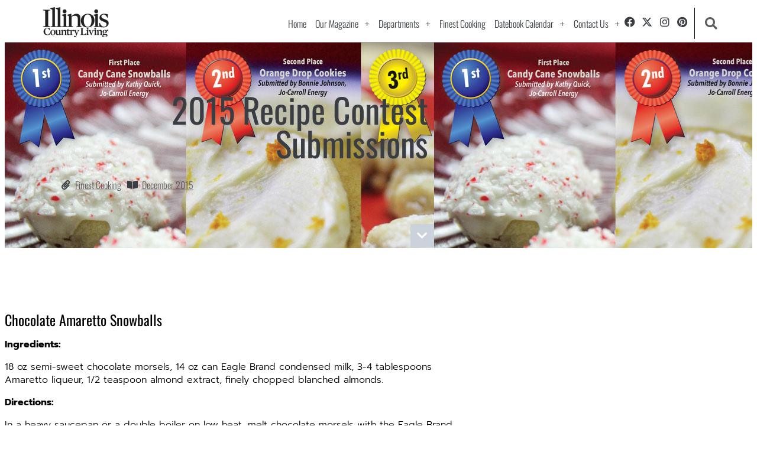

--- FILE ---
content_type: text/html; charset=UTF-8
request_url: https://icl.coop/2015-recipe-contest-submissions/entry/6324/
body_size: 24503
content:
<!doctype html>
<html lang="en-US" prefix="og: http://ogp.me/ns# fb: http://ogp.me/ns/fb#">
<head>
	<meta charset="UTF-8">
	<meta name="viewport" content="width=device-width, initial-scale=1">
	<link rel="profile" href="https://gmpg.org/xfn/11">
	<title>2015 Recipe Contest Submissions &#8211; Illinois Country Living Magazine</title>
<meta name='robots' content='max-image-preview:large' />
<link rel="alternate" type="application/rss+xml" title="Illinois Country Living Magazine &raquo; Feed" href="https://icl.coop/feed/" />
<link rel="alternate" type="application/rss+xml" title="Illinois Country Living Magazine &raquo; Comments Feed" href="https://icl.coop/comments/feed/" />
<link rel="alternate" title="oEmbed (JSON)" type="application/json+oembed" href="https://icl.coop/wp-json/oembed/1.0/embed?url=https%3A%2F%2Ficl.coop%2F2015-recipe-contest-submissions%2F" />
<link rel="alternate" title="oEmbed (XML)" type="text/xml+oembed" href="https://icl.coop/wp-json/oembed/1.0/embed?url=https%3A%2F%2Ficl.coop%2F2015-recipe-contest-submissions%2F&#038;format=xml" />
<script>(()=>{"use strict";const e=[400,500,600,700,800,900],t=e=>`wprm-min-${e}`,n=e=>`wprm-max-${e}`,s=new Set,o="ResizeObserver"in window,r=o?new ResizeObserver((e=>{for(const t of e)c(t.target)})):null,i=.5/(window.devicePixelRatio||1);function c(s){const o=s.getBoundingClientRect().width||0;for(let r=0;r<e.length;r++){const c=e[r],a=o<=c+i;o>c+i?s.classList.add(t(c)):s.classList.remove(t(c)),a?s.classList.add(n(c)):s.classList.remove(n(c))}}function a(e){s.has(e)||(s.add(e),r&&r.observe(e),c(e))}!function(e=document){e.querySelectorAll(".wprm-recipe").forEach(a)}();if(new MutationObserver((e=>{for(const t of e)for(const e of t.addedNodes)e instanceof Element&&(e.matches?.(".wprm-recipe")&&a(e),e.querySelectorAll?.(".wprm-recipe").forEach(a))})).observe(document.documentElement,{childList:!0,subtree:!0}),!o){let e=0;addEventListener("resize",(()=>{e&&cancelAnimationFrame(e),e=requestAnimationFrame((()=>s.forEach(c)))}),{passive:!0})}})();</script><!-- icl.coop is managing ads with Advanced Ads 2.0.16 – https://wpadvancedads.com/ --><script id="advads-ready">
			window.advanced_ads_ready=function(e,a){a=a||"complete";var d=function(e){return"interactive"===a?"loading"!==e:"complete"===e};d(document.readyState)?e():document.addEventListener("readystatechange",(function(a){d(a.target.readyState)&&e()}),{once:"interactive"===a})},window.advanced_ads_ready_queue=window.advanced_ads_ready_queue||[];		</script>
		<style id='wp-img-auto-sizes-contain-inline-css'>
img:is([sizes=auto i],[sizes^="auto," i]){contain-intrinsic-size:3000px 1500px}
/*# sourceURL=wp-img-auto-sizes-contain-inline-css */
</style>
<link rel='stylesheet' id='dce-animations-css' href='https://icl.coop/wp-content/plugins/dynamic-content-for-elementor/assets/css/animations.css' media='all' />

<link rel='stylesheet' id='formidable-css' href='https://icl.coop/wp-content/plugins/formidable/css/formidableforms.css' media='all' />
<style id='wp-emoji-styles-inline-css'>

	img.wp-smiley, img.emoji {
		display: inline !important;
		border: none !important;
		box-shadow: none !important;
		height: 1em !important;
		width: 1em !important;
		margin: 0 0.07em !important;
		vertical-align: -0.1em !important;
		background: none !important;
		padding: 0 !important;
	}
/*# sourceURL=wp-emoji-styles-inline-css */
</style>
<link rel='stylesheet' id='wp-block-library-css' href='https://icl.coop/wp-includes/css/dist/block-library/style.min.css' media='all' />
<link rel='stylesheet' id='wprm-public-css' href='https://icl.coop/wp-content/plugins/wp-recipe-maker/dist/public-modern.css' media='all' />
<style id='global-styles-inline-css'>
:root{--wp--preset--aspect-ratio--square: 1;--wp--preset--aspect-ratio--4-3: 4/3;--wp--preset--aspect-ratio--3-4: 3/4;--wp--preset--aspect-ratio--3-2: 3/2;--wp--preset--aspect-ratio--2-3: 2/3;--wp--preset--aspect-ratio--16-9: 16/9;--wp--preset--aspect-ratio--9-16: 9/16;--wp--preset--color--black: #000000;--wp--preset--color--cyan-bluish-gray: #abb8c3;--wp--preset--color--white: #ffffff;--wp--preset--color--pale-pink: #f78da7;--wp--preset--color--vivid-red: #cf2e2e;--wp--preset--color--luminous-vivid-orange: #ff6900;--wp--preset--color--luminous-vivid-amber: #fcb900;--wp--preset--color--light-green-cyan: #7bdcb5;--wp--preset--color--vivid-green-cyan: #00d084;--wp--preset--color--pale-cyan-blue: #8ed1fc;--wp--preset--color--vivid-cyan-blue: #0693e3;--wp--preset--color--vivid-purple: #9b51e0;--wp--preset--gradient--vivid-cyan-blue-to-vivid-purple: linear-gradient(135deg,rgb(6,147,227) 0%,rgb(155,81,224) 100%);--wp--preset--gradient--light-green-cyan-to-vivid-green-cyan: linear-gradient(135deg,rgb(122,220,180) 0%,rgb(0,208,130) 100%);--wp--preset--gradient--luminous-vivid-amber-to-luminous-vivid-orange: linear-gradient(135deg,rgb(252,185,0) 0%,rgb(255,105,0) 100%);--wp--preset--gradient--luminous-vivid-orange-to-vivid-red: linear-gradient(135deg,rgb(255,105,0) 0%,rgb(207,46,46) 100%);--wp--preset--gradient--very-light-gray-to-cyan-bluish-gray: linear-gradient(135deg,rgb(238,238,238) 0%,rgb(169,184,195) 100%);--wp--preset--gradient--cool-to-warm-spectrum: linear-gradient(135deg,rgb(74,234,220) 0%,rgb(151,120,209) 20%,rgb(207,42,186) 40%,rgb(238,44,130) 60%,rgb(251,105,98) 80%,rgb(254,248,76) 100%);--wp--preset--gradient--blush-light-purple: linear-gradient(135deg,rgb(255,206,236) 0%,rgb(152,150,240) 100%);--wp--preset--gradient--blush-bordeaux: linear-gradient(135deg,rgb(254,205,165) 0%,rgb(254,45,45) 50%,rgb(107,0,62) 100%);--wp--preset--gradient--luminous-dusk: linear-gradient(135deg,rgb(255,203,112) 0%,rgb(199,81,192) 50%,rgb(65,88,208) 100%);--wp--preset--gradient--pale-ocean: linear-gradient(135deg,rgb(255,245,203) 0%,rgb(182,227,212) 50%,rgb(51,167,181) 100%);--wp--preset--gradient--electric-grass: linear-gradient(135deg,rgb(202,248,128) 0%,rgb(113,206,126) 100%);--wp--preset--gradient--midnight: linear-gradient(135deg,rgb(2,3,129) 0%,rgb(40,116,252) 100%);--wp--preset--font-size--small: 13px;--wp--preset--font-size--medium: 20px;--wp--preset--font-size--large: 36px;--wp--preset--font-size--x-large: 42px;--wp--preset--spacing--20: 0.44rem;--wp--preset--spacing--30: 0.67rem;--wp--preset--spacing--40: 1rem;--wp--preset--spacing--50: 1.5rem;--wp--preset--spacing--60: 2.25rem;--wp--preset--spacing--70: 3.38rem;--wp--preset--spacing--80: 5.06rem;--wp--preset--shadow--natural: 6px 6px 9px rgba(0, 0, 0, 0.2);--wp--preset--shadow--deep: 12px 12px 50px rgba(0, 0, 0, 0.4);--wp--preset--shadow--sharp: 6px 6px 0px rgba(0, 0, 0, 0.2);--wp--preset--shadow--outlined: 6px 6px 0px -3px rgb(255, 255, 255), 6px 6px rgb(0, 0, 0);--wp--preset--shadow--crisp: 6px 6px 0px rgb(0, 0, 0);}:root { --wp--style--global--content-size: 800px;--wp--style--global--wide-size: 1200px; }:where(body) { margin: 0; }.wp-site-blocks > .alignleft { float: left; margin-right: 2em; }.wp-site-blocks > .alignright { float: right; margin-left: 2em; }.wp-site-blocks > .aligncenter { justify-content: center; margin-left: auto; margin-right: auto; }:where(.wp-site-blocks) > * { margin-block-start: 24px; margin-block-end: 0; }:where(.wp-site-blocks) > :first-child { margin-block-start: 0; }:where(.wp-site-blocks) > :last-child { margin-block-end: 0; }:root { --wp--style--block-gap: 24px; }:root :where(.is-layout-flow) > :first-child{margin-block-start: 0;}:root :where(.is-layout-flow) > :last-child{margin-block-end: 0;}:root :where(.is-layout-flow) > *{margin-block-start: 24px;margin-block-end: 0;}:root :where(.is-layout-constrained) > :first-child{margin-block-start: 0;}:root :where(.is-layout-constrained) > :last-child{margin-block-end: 0;}:root :where(.is-layout-constrained) > *{margin-block-start: 24px;margin-block-end: 0;}:root :where(.is-layout-flex){gap: 24px;}:root :where(.is-layout-grid){gap: 24px;}.is-layout-flow > .alignleft{float: left;margin-inline-start: 0;margin-inline-end: 2em;}.is-layout-flow > .alignright{float: right;margin-inline-start: 2em;margin-inline-end: 0;}.is-layout-flow > .aligncenter{margin-left: auto !important;margin-right: auto !important;}.is-layout-constrained > .alignleft{float: left;margin-inline-start: 0;margin-inline-end: 2em;}.is-layout-constrained > .alignright{float: right;margin-inline-start: 2em;margin-inline-end: 0;}.is-layout-constrained > .aligncenter{margin-left: auto !important;margin-right: auto !important;}.is-layout-constrained > :where(:not(.alignleft):not(.alignright):not(.alignfull)){max-width: var(--wp--style--global--content-size);margin-left: auto !important;margin-right: auto !important;}.is-layout-constrained > .alignwide{max-width: var(--wp--style--global--wide-size);}body .is-layout-flex{display: flex;}.is-layout-flex{flex-wrap: wrap;align-items: center;}.is-layout-flex > :is(*, div){margin: 0;}body .is-layout-grid{display: grid;}.is-layout-grid > :is(*, div){margin: 0;}body{padding-top: 0px;padding-right: 0px;padding-bottom: 0px;padding-left: 0px;}a:where(:not(.wp-element-button)){text-decoration: underline;}:root :where(.wp-element-button, .wp-block-button__link){background-color: #32373c;border-width: 0;color: #fff;font-family: inherit;font-size: inherit;font-style: inherit;font-weight: inherit;letter-spacing: inherit;line-height: inherit;padding-top: calc(0.667em + 2px);padding-right: calc(1.333em + 2px);padding-bottom: calc(0.667em + 2px);padding-left: calc(1.333em + 2px);text-decoration: none;text-transform: inherit;}.has-black-color{color: var(--wp--preset--color--black) !important;}.has-cyan-bluish-gray-color{color: var(--wp--preset--color--cyan-bluish-gray) !important;}.has-white-color{color: var(--wp--preset--color--white) !important;}.has-pale-pink-color{color: var(--wp--preset--color--pale-pink) !important;}.has-vivid-red-color{color: var(--wp--preset--color--vivid-red) !important;}.has-luminous-vivid-orange-color{color: var(--wp--preset--color--luminous-vivid-orange) !important;}.has-luminous-vivid-amber-color{color: var(--wp--preset--color--luminous-vivid-amber) !important;}.has-light-green-cyan-color{color: var(--wp--preset--color--light-green-cyan) !important;}.has-vivid-green-cyan-color{color: var(--wp--preset--color--vivid-green-cyan) !important;}.has-pale-cyan-blue-color{color: var(--wp--preset--color--pale-cyan-blue) !important;}.has-vivid-cyan-blue-color{color: var(--wp--preset--color--vivid-cyan-blue) !important;}.has-vivid-purple-color{color: var(--wp--preset--color--vivid-purple) !important;}.has-black-background-color{background-color: var(--wp--preset--color--black) !important;}.has-cyan-bluish-gray-background-color{background-color: var(--wp--preset--color--cyan-bluish-gray) !important;}.has-white-background-color{background-color: var(--wp--preset--color--white) !important;}.has-pale-pink-background-color{background-color: var(--wp--preset--color--pale-pink) !important;}.has-vivid-red-background-color{background-color: var(--wp--preset--color--vivid-red) !important;}.has-luminous-vivid-orange-background-color{background-color: var(--wp--preset--color--luminous-vivid-orange) !important;}.has-luminous-vivid-amber-background-color{background-color: var(--wp--preset--color--luminous-vivid-amber) !important;}.has-light-green-cyan-background-color{background-color: var(--wp--preset--color--light-green-cyan) !important;}.has-vivid-green-cyan-background-color{background-color: var(--wp--preset--color--vivid-green-cyan) !important;}.has-pale-cyan-blue-background-color{background-color: var(--wp--preset--color--pale-cyan-blue) !important;}.has-vivid-cyan-blue-background-color{background-color: var(--wp--preset--color--vivid-cyan-blue) !important;}.has-vivid-purple-background-color{background-color: var(--wp--preset--color--vivid-purple) !important;}.has-black-border-color{border-color: var(--wp--preset--color--black) !important;}.has-cyan-bluish-gray-border-color{border-color: var(--wp--preset--color--cyan-bluish-gray) !important;}.has-white-border-color{border-color: var(--wp--preset--color--white) !important;}.has-pale-pink-border-color{border-color: var(--wp--preset--color--pale-pink) !important;}.has-vivid-red-border-color{border-color: var(--wp--preset--color--vivid-red) !important;}.has-luminous-vivid-orange-border-color{border-color: var(--wp--preset--color--luminous-vivid-orange) !important;}.has-luminous-vivid-amber-border-color{border-color: var(--wp--preset--color--luminous-vivid-amber) !important;}.has-light-green-cyan-border-color{border-color: var(--wp--preset--color--light-green-cyan) !important;}.has-vivid-green-cyan-border-color{border-color: var(--wp--preset--color--vivid-green-cyan) !important;}.has-pale-cyan-blue-border-color{border-color: var(--wp--preset--color--pale-cyan-blue) !important;}.has-vivid-cyan-blue-border-color{border-color: var(--wp--preset--color--vivid-cyan-blue) !important;}.has-vivid-purple-border-color{border-color: var(--wp--preset--color--vivid-purple) !important;}.has-vivid-cyan-blue-to-vivid-purple-gradient-background{background: var(--wp--preset--gradient--vivid-cyan-blue-to-vivid-purple) !important;}.has-light-green-cyan-to-vivid-green-cyan-gradient-background{background: var(--wp--preset--gradient--light-green-cyan-to-vivid-green-cyan) !important;}.has-luminous-vivid-amber-to-luminous-vivid-orange-gradient-background{background: var(--wp--preset--gradient--luminous-vivid-amber-to-luminous-vivid-orange) !important;}.has-luminous-vivid-orange-to-vivid-red-gradient-background{background: var(--wp--preset--gradient--luminous-vivid-orange-to-vivid-red) !important;}.has-very-light-gray-to-cyan-bluish-gray-gradient-background{background: var(--wp--preset--gradient--very-light-gray-to-cyan-bluish-gray) !important;}.has-cool-to-warm-spectrum-gradient-background{background: var(--wp--preset--gradient--cool-to-warm-spectrum) !important;}.has-blush-light-purple-gradient-background{background: var(--wp--preset--gradient--blush-light-purple) !important;}.has-blush-bordeaux-gradient-background{background: var(--wp--preset--gradient--blush-bordeaux) !important;}.has-luminous-dusk-gradient-background{background: var(--wp--preset--gradient--luminous-dusk) !important;}.has-pale-ocean-gradient-background{background: var(--wp--preset--gradient--pale-ocean) !important;}.has-electric-grass-gradient-background{background: var(--wp--preset--gradient--electric-grass) !important;}.has-midnight-gradient-background{background: var(--wp--preset--gradient--midnight) !important;}.has-small-font-size{font-size: var(--wp--preset--font-size--small) !important;}.has-medium-font-size{font-size: var(--wp--preset--font-size--medium) !important;}.has-large-font-size{font-size: var(--wp--preset--font-size--large) !important;}.has-x-large-font-size{font-size: var(--wp--preset--font-size--x-large) !important;}
:root :where(.wp-block-pullquote){font-size: 1.5em;line-height: 1.6;}
/*# sourceURL=global-styles-inline-css */
</style>
<link rel='stylesheet' id='dce-style-css' href='https://icl.coop/wp-content/plugins/dynamic-content-for-elementor/assets/css/style.min.css' media='all' />
<link rel='stylesheet' id='dce-hidden-label-css' href='https://icl.coop/wp-content/plugins/dynamic-content-for-elementor/assets/css/hidden-label.min.css' media='all' />
<link rel='stylesheet' id='dce-dynamic-visibility-css' href='https://icl.coop/wp-content/plugins/dynamic-content-for-elementor/assets/css/dynamic-visibility.min.css' media='all' />
<link rel='stylesheet' id='dce-tooltip-css' href='https://icl.coop/wp-content/plugins/dynamic-content-for-elementor/assets/css/tooltip.min.css' media='all' />
<link rel='stylesheet' id='dce-pageScroll-css' href='https://icl.coop/wp-content/plugins/dynamic-content-for-elementor/assets/css/page-scroll.min.css' media='all' />
<link rel='stylesheet' id='dce-reveal-css' href='https://icl.coop/wp-content/plugins/dynamic-content-for-elementor/assets/css/reveal.min.css' media='all' />
<link rel='stylesheet' id='dce-plyr-css' href='https://icl.coop/wp-content/plugins/dynamic-content-for-elementor/assets/node/plyr/plyr.css' media='all' />
<link rel='stylesheet' id='hello-elementor-css' href='https://icl.coop/wp-content/themes/hello-elementor/style.css' media='all' />
<link rel='stylesheet' id='child-style-css' href='https://icl.coop/wp-content/themes/eg-hello-child/style.css' media='all' />
<link rel='stylesheet' id='hello-elementor-theme-style-css' href='https://icl.coop/wp-content/themes/hello-elementor/assets/css/theme.css' media='all' />
<link rel='stylesheet' id='hello-elementor-header-footer-css' href='https://icl.coop/wp-content/themes/hello-elementor/assets/css/header-footer.css' media='all' />
<link rel='stylesheet' id='elementor-frontend-css' href='https://icl.coop/wp-content/plugins/elementor/assets/css/frontend.min.css' media='all' />
<style id='elementor-frontend-inline-css'>
.elementor-29795 .elementor-element.elementor-element-120f5923:not(.elementor-motion-effects-element-type-background) > .elementor-widget-wrap, .elementor-29795 .elementor-element.elementor-element-120f5923 > .elementor-widget-wrap > .elementor-motion-effects-container > .elementor-motion-effects-layer{background-image:url("https://icl.coop/wp-content/uploads/2015/11/Cookie-Collage2.jpg");}.elementor-29795 .elementor-element.elementor-element-694fef7d:not(.elementor-motion-effects-element-type-background) > .elementor-widget-wrap, .elementor-29795 .elementor-element.elementor-element-694fef7d > .elementor-widget-wrap > .elementor-motion-effects-container > .elementor-motion-effects-layer{background-image:url("https://icl.coop/wp-content/uploads/2015/11/Cookie-Collage2.jpg");}
/*# sourceURL=elementor-frontend-inline-css */
</style>
<link rel='stylesheet' id='widget-image-css' href='https://icl.coop/wp-content/plugins/elementor/assets/css/widget-image.min.css' media='all' />
<link rel='stylesheet' id='widget-nav-menu-css' href='https://icl.coop/wp-content/plugins/elementor-pro/assets/css/widget-nav-menu.min.css' media='all' />
<link rel='stylesheet' id='widget-social-icons-css' href='https://icl.coop/wp-content/plugins/elementor/assets/css/widget-social-icons.min.css' media='all' />
<link rel='stylesheet' id='e-apple-webkit-css' href='https://icl.coop/wp-content/plugins/elementor/assets/css/conditionals/apple-webkit.min.css' media='all' />
<link rel='stylesheet' id='widget-search-form-css' href='https://icl.coop/wp-content/plugins/elementor-pro/assets/css/widget-search-form.min.css' media='all' />
<link rel='stylesheet' id='elementor-icons-shared-0-css' href='https://icl.coop/wp-content/plugins/elementor/assets/lib/font-awesome/css/fontawesome.min.css' media='all' />
<link rel='stylesheet' id='elementor-icons-fa-solid-css' href='https://icl.coop/wp-content/plugins/elementor/assets/lib/font-awesome/css/solid.min.css' media='all' />
<link rel='stylesheet' id='e-animation-fadeIn-css' href='https://icl.coop/wp-content/plugins/elementor/assets/lib/animations/styles/fadeIn.min.css' media='all' />
<link rel='stylesheet' id='widget-heading-css' href='https://icl.coop/wp-content/plugins/elementor/assets/css/widget-heading.min.css' media='all' />
<link rel='stylesheet' id='widget-post-info-css' href='https://icl.coop/wp-content/plugins/elementor-pro/assets/css/widget-post-info.min.css' media='all' />
<link rel='stylesheet' id='widget-icon-list-css' href='https://icl.coop/wp-content/plugins/elementor/assets/css/widget-icon-list.min.css' media='all' />
<link rel='stylesheet' id='elementor-icons-fa-regular-css' href='https://icl.coop/wp-content/plugins/elementor/assets/lib/font-awesome/css/regular.min.css' media='all' />
<link rel='stylesheet' id='dce-acf-relationship-old-version-css' href='https://icl.coop/wp-content/plugins/dynamic-content-for-elementor/assets/css/acf-relationship-old-version.min.css' media='all' />
<link rel='stylesheet' id='e-animation-fadeInDown-css' href='https://icl.coop/wp-content/plugins/elementor/assets/lib/animations/styles/fadeInDown.min.css' media='all' />
<link rel='stylesheet' id='widget-spacer-css' href='https://icl.coop/wp-content/plugins/elementor/assets/css/widget-spacer.min.css' media='all' />
<link rel='stylesheet' id='widget-post-navigation-css' href='https://icl.coop/wp-content/plugins/elementor-pro/assets/css/widget-post-navigation.min.css' media='all' />
<link rel='stylesheet' id='e-animation-fadeInUp-css' href='https://icl.coop/wp-content/plugins/elementor/assets/lib/animations/styles/fadeInUp.min.css' media='all' />
<link rel='stylesheet' id='widget-posts-css' href='https://icl.coop/wp-content/plugins/elementor-pro/assets/css/widget-posts.min.css' media='all' />
<link rel='stylesheet' id='elementor-icons-css' href='https://icl.coop/wp-content/plugins/elementor/assets/lib/eicons/css/elementor-icons.min.css' media='all' />
<link rel='stylesheet' id='elementor-post-26489-css' href='https://icl.coop/wp-content/uploads/elementor/css/post-26489.css' media='all' />
<link rel='stylesheet' id='dashicons-css' href='https://icl.coop/wp-includes/css/dashicons.min.css' media='all' />
<link rel='stylesheet' id='elementor-post-26970-css' href='https://icl.coop/wp-content/uploads/elementor/css/post-26970.css' media='all' />
<link rel='stylesheet' id='elementor-post-27055-css' href='https://icl.coop/wp-content/uploads/elementor/css/post-27055.css' media='all' />
<link rel='stylesheet' id='elementor-post-29795-css' href='https://icl.coop/wp-content/uploads/elementor/css/post-29795.css' media='all' />
<link rel='stylesheet' id='searchwp-forms-css' href='https://icl.coop/wp-content/plugins/searchwp/assets/css/frontend/search-forms.min.css' media='all' />
<link rel='stylesheet' id='elementor-gf-local-oswald-css' href='https://icl.coop/wp-content/uploads/elementor/google-fonts/css/oswald.css' media='all' />
<link rel='stylesheet' id='elementor-gf-local-vollkorn-css' href='https://icl.coop/wp-content/uploads/elementor/google-fonts/css/vollkorn.css' media='all' />
<link rel='stylesheet' id='elementor-gf-local-prompt-css' href='https://icl.coop/wp-content/uploads/elementor/google-fonts/css/prompt.css' media='all' />
<link rel='stylesheet' id='elementor-icons-fa-brands-css' href='https://icl.coop/wp-content/plugins/elementor/assets/lib/font-awesome/css/brands.min.css' media='all' />
<script src="https://icl.coop/wp-includes/js/jquery/jquery.min.js" id="jquery-core-js"></script>
<script src="https://icl.coop/wp-includes/js/jquery/jquery-migrate.min.js" id="jquery-migrate-js"></script>
<link rel="https://api.w.org/" href="https://icl.coop/wp-json/" /><link rel="alternate" title="JSON" type="application/json" href="https://icl.coop/wp-json/wp/v2/posts/9177" /><link rel="EditURI" type="application/rsd+xml" title="RSD" href="https://icl.coop/xmlrpc.php?rsd" />

<link rel="canonical" href="https://icl.coop/2015-recipe-contest-submissions/" />
<link rel='shortlink' href='https://icl.coop/?p=9177' />
<style type="text/css"> .tippy-box[data-theme~="wprm"] { background-color: #333333; color: #FFFFFF; } .tippy-box[data-theme~="wprm"][data-placement^="top"] > .tippy-arrow::before { border-top-color: #333333; } .tippy-box[data-theme~="wprm"][data-placement^="bottom"] > .tippy-arrow::before { border-bottom-color: #333333; } .tippy-box[data-theme~="wprm"][data-placement^="left"] > .tippy-arrow::before { border-left-color: #333333; } .tippy-box[data-theme~="wprm"][data-placement^="right"] > .tippy-arrow::before { border-right-color: #333333; } .tippy-box[data-theme~="wprm"] a { color: #FFFFFF; } .wprm-comment-rating svg { width: 18px !important; height: 18px !important; } img.wprm-comment-rating { width: 90px !important; height: 18px !important; } body { --comment-rating-star-color: #343434; } body { --wprm-popup-font-size: 16px; } body { --wprm-popup-background: #ffffff; } body { --wprm-popup-title: #000000; } body { --wprm-popup-content: #444444; } body { --wprm-popup-button-background: #444444; } body { --wprm-popup-button-text: #ffffff; } body { --wprm-popup-accent: #747B2D; }.wprm-recipe.wprm-recipe-template-classic {
    font-family: 'Oswald';
}

h2.wprm-recipe-name.wprm-block-text-bold {font-family: 'Oswald';font-weight: lighter;}

h3.wprm-recipe-header.wprm-recipe-ingredients-header.wprm-block-text-bold.wprm-align-left.wprm-header-decoration-none {font-family: 'Oswald';}

.wprm-recipe-ingredient-group {
    font-family: 'Oswald';
}

ul.wprm-recipe-ingredients li {
    font-family: 'Oswald';
}

h3.wprm-recipe-header.wprm-recipe-instructions-header.wprm-block-text-bold.wprm-align-left.wprm-header-decoration-none {}

h3.wprm-recipe-header.wprm-recipe-instructions-header.wprm-block-text-bold.wprm-align-left.wprm-header-decoration-none {
    font-family: 'Oswald';
}

li#wprm-recipe-27845-step-0-0 {}

ul.wprm-recipe-instructions li {
    font-family: 'Oswald';
}

h3.wprm-recipe-header.wprm-recipe-notes-header.wprm-block-text-bold.wprm-align-left.wprm-header-decoration-none {
    font-family: 'Oswald';
}

.wprm-recipe-notes {
    font-family: 'Oswald';
}</style><style type="text/css">.wprm-glossary-term {color: #5A822B;text-decoration: underline;cursor: help;}</style><script>document.documentElement.className += " js";</script>
			<style>
				.e-con.e-parent:nth-of-type(n+4):not(.e-lazyloaded):not(.e-no-lazyload),
				.e-con.e-parent:nth-of-type(n+4):not(.e-lazyloaded):not(.e-no-lazyload) * {
					background-image: none !important;
				}
				@media screen and (max-height: 1024px) {
					.e-con.e-parent:nth-of-type(n+3):not(.e-lazyloaded):not(.e-no-lazyload),
					.e-con.e-parent:nth-of-type(n+3):not(.e-lazyloaded):not(.e-no-lazyload) * {
						background-image: none !important;
					}
				}
				@media screen and (max-height: 640px) {
					.e-con.e-parent:nth-of-type(n+2):not(.e-lazyloaded):not(.e-no-lazyload),
					.e-con.e-parent:nth-of-type(n+2):not(.e-lazyloaded):not(.e-no-lazyload) * {
						background-image: none !important;
					}
				}
			</style>
			<link rel="icon" href="https://icl.coop/wp-content/uploads/2020/04/cropped-ICL-ico-100x100.png" sizes="32x32" />
<link rel="icon" href="https://icl.coop/wp-content/uploads/2020/04/cropped-ICL-ico-300x300.png" sizes="192x192" />
<link rel="apple-touch-icon" href="https://icl.coop/wp-content/uploads/2020/04/cropped-ICL-ico-300x300.png" />
<meta name="msapplication-TileImage" content="https://icl.coop/wp-content/uploads/2020/04/cropped-ICL-ico-300x300.png" />

<!-- START - Open Graph and Twitter Card Tags 3.3.7 -->
 <!-- Facebook Open Graph -->
  <meta property="og:locale" content="en_US"/>
  <meta property="og:site_name" content="Illinois Country Living Magazine"/>
  <meta property="og:title" content="2015 Recipe Contest Submissions"/>
  <meta property="og:url" content="https://icl.coop/2015-recipe-contest-submissions/"/>
  <meta property="og:type" content="article"/>
  <meta property="og:description" content="2015 Recipe Contest Submissions"/>
  <meta property="og:image" content="https://icl.coop/wp-content/uploads/2015/11/Cookie-Collage2.jpg"/>
  <meta property="og:image:url" content="https://icl.coop/wp-content/uploads/2015/11/Cookie-Collage2.jpg"/>
  <meta property="og:image:secure_url" content="https://icl.coop/wp-content/uploads/2015/11/Cookie-Collage2.jpg"/>
 <!-- Google+ / Schema.org -->
 <!-- Twitter Cards -->
  <meta name="twitter:title" content="2015 Recipe Contest Submissions"/>
  <meta name="twitter:url" content="https://icl.coop/2015-recipe-contest-submissions/"/>
  <meta name="twitter:description" content="2015 Recipe Contest Submissions"/>
  <meta name="twitter:image" content="https://icl.coop/wp-content/uploads/2015/11/Cookie-Collage2.jpg"/>
  <meta name="twitter:card" content="summary_large_image"/>
 <!-- SEO -->
 <!-- Misc. tags -->
 <!-- is_singular -->
<!-- END - Open Graph and Twitter Card Tags 3.3.7 -->
	
</head>
<body class="wp-singular post-template-default single single-post postid-9177 single-format-standard wp-embed-responsive wp-theme-hello-elementor wp-child-theme-eg-hello-child hello-elementor-default elementor-default elementor-kit-26489 aa-prefix-advads- elementor-page-29795">


<a class="skip-link screen-reader-text" href="#content">Skip to content</a>

		<header data-elementor-type="header" data-elementor-id="26970" class="elementor elementor-26970 elementor-location-header" data-elementor-post-type="elementor_library">
					<section data-dce-background-color="#FFFFFFAD" class="elementor-section elementor-top-section elementor-element elementor-element-71fe9c5 elementor-section-full_width elementor-section-height-min-height elementor-section-items-stretch elementor-section-height-default" data-id="71fe9c5" data-element_type="section" data-settings="{&quot;background_background&quot;:&quot;gradient&quot;}">
						<div class="elementor-container elementor-column-gap-default">
					<div class="elementor-column elementor-col-33 elementor-top-column elementor-element elementor-element-1478ac39" data-id="1478ac39" data-element_type="column">
			<div class="elementor-widget-wrap elementor-element-populated">
						<div class="elementor-element elementor-element-37f925a4 dce_masking-none elementor-widget elementor-widget-image" data-id="37f925a4" data-element_type="widget" data-widget_type="image.default">
				<div class="elementor-widget-container">
																<a href="https://icl.coop">
							<img src="https://icl.coop/wp-content/uploads/elementor/thumbs/ICL-logo-blk-qaybolyxuv9scxh98xmvpk7fnlqvwi1c68xjwtm874.png" title="ICL-logo-blk" alt="ICL-logo-blk" loading="lazy" />								</a>
															</div>
				</div>
					</div>
		</div>
				<div class="elementor-column elementor-col-33 elementor-top-column elementor-element elementor-element-61b576e" data-id="61b576e" data-element_type="column">
			<div class="elementor-widget-wrap elementor-element-populated">
						<div class="elementor-element elementor-element-1cd943c5 elementor-nav-menu__align-end elementor-nav-menu--stretch elementor-nav-menu__text-align-center elementor-widget__width-auto elementor-nav-menu--dropdown-tablet elementor-nav-menu--toggle elementor-nav-menu--burger elementor-widget elementor-widget-nav-menu" data-id="1cd943c5" data-element_type="widget" data-settings="{&quot;full_width&quot;:&quot;stretch&quot;,&quot;submenu_icon&quot;:{&quot;value&quot;:&quot;&lt;i class=\&quot;fas e-plus-icon\&quot; aria-hidden=\&quot;true\&quot;&gt;&lt;\/i&gt;&quot;,&quot;library&quot;:&quot;&quot;},&quot;layout&quot;:&quot;horizontal&quot;,&quot;toggle&quot;:&quot;burger&quot;}" data-widget_type="nav-menu.default">
				<div class="elementor-widget-container">
								<nav aria-label="Menu" class="elementor-nav-menu--main elementor-nav-menu__container elementor-nav-menu--layout-horizontal e--pointer-text e--animation-none">
				<ul id="menu-1-1cd943c5" class="elementor-nav-menu"><li class="menu-item menu-item-type-post_type menu-item-object-page menu-item-home menu-item-223"><a href="https://icl.coop/" class="elementor-item">Home</a></li>
<li class="menu-item menu-item-type-custom menu-item-object-custom menu-item-has-children menu-item-487"><a href="#" class="elementor-item elementor-item-anchor">Our Magazine</a>
<ul class="sub-menu elementor-nav-menu--dropdown">
	<li class="menu-item menu-item-type-post_type menu-item-object-page menu-item-27988"><a href="https://icl.coop/icl-issues/" class="elementor-sub-item">Magazine Issues</a></li>
	<li class="menu-item menu-item-type-taxonomy menu-item-object-category menu-item-1302"><a href="https://icl.coop/category/feature-stories/" class="elementor-sub-item">Feature Stories</a></li>
	<li class="menu-item menu-item-type-taxonomy menu-item-object-category menu-item-486"><a href="https://icl.coop/category/currents/" class="elementor-sub-item">Currents</a></li>
</ul>
</li>
<li class="menu-item menu-item-type-custom menu-item-object-custom menu-item-has-children menu-item-27207"><a href="#" class="elementor-item elementor-item-anchor">Departments</a>
<ul class="sub-menu elementor-nav-menu--dropdown">
	<li class="menu-item menu-item-type-taxonomy menu-item-object-category menu-item-7897"><a href="https://icl.coop/category/energy-solutions/" class="elementor-sub-item">Energy Solutions</a></li>
	<li class="menu-item menu-item-type-taxonomy menu-item-object-category menu-item-7895"><a href="https://icl.coop/category/first-thoughts/" class="elementor-sub-item">First Thoughts</a></li>
	<li class="menu-item menu-item-type-taxonomy menu-item-object-category menu-item-27904"><a href="https://icl.coop/category/garden-wise/" class="elementor-sub-item">Garden Wise</a></li>
	<li class="menu-item menu-item-type-taxonomy menu-item-object-category menu-item-7896"><a href="https://icl.coop/category/powered-up/" class="elementor-sub-item">Powered Up</a></li>
	<li class="menu-item menu-item-type-taxonomy menu-item-object-category menu-item-27903"><a href="https://icl.coop/category/prairie-table/" class="elementor-sub-item">Prairie Table</a></li>
	<li class="menu-item menu-item-type-taxonomy menu-item-object-category menu-item-7898"><a href="https://icl.coop/category/safety-check/" class="elementor-sub-item">Safety Check</a></li>
	<li class="menu-item menu-item-type-taxonomy menu-item-object-category menu-item-29635"><a href="https://icl.coop/category/snapshots/" class="elementor-sub-item">SnapShots</a></li>
	<li class="menu-item menu-item-type-taxonomy menu-item-object-category menu-item-40061"><a href="https://icl.coop/category/support-local/" class="elementor-sub-item">Support Local</a></li>
</ul>
</li>
<li class="menu-item menu-item-type-taxonomy menu-item-object-category current-post-ancestor current-menu-parent current-post-parent menu-item-229"><a href="https://icl.coop/category/finest-cooking/" class="elementor-item">Finest Cooking</a></li>
<li class="menu-item menu-item-type-post_type menu-item-object-page menu-item-has-children menu-item-23375"><a href="https://icl.coop/datebook-calendar/" class="elementor-item">Datebook Calendar</a>
<ul class="sub-menu elementor-nav-menu--dropdown">
	<li class="menu-item menu-item-type-post_type menu-item-object-page menu-item-23374"><a href="https://icl.coop/datebook-event-list/" class="elementor-sub-item">Datebook Event List</a></li>
	<li class="menu-item menu-item-type-post_type menu-item-object-page menu-item-23376"><a href="https://icl.coop/submit-your-event/" class="elementor-sub-item">Submit Your Event</a></li>
</ul>
</li>
<li class="menu-item menu-item-type-post_type menu-item-object-page menu-item-has-children menu-item-24"><a href="https://icl.coop/contact-us/" class="elementor-item">Contact Us</a>
<ul class="sub-menu elementor-nav-menu--dropdown">
	<li class="menu-item menu-item-type-post_type menu-item-object-page menu-item-33028"><a href="https://icl.coop/hiddenobject/" class="elementor-sub-item">Hidden Object</a></li>
	<li class="menu-item menu-item-type-custom menu-item-object-custom menu-item-45182"><a href="https://icl.coop/local/" class="elementor-sub-item">Support Local Suggestion</a></li>
</ul>
</li>
</ul>			</nav>
					<div class="elementor-menu-toggle" role="button" tabindex="0" aria-label="Menu Toggle" aria-expanded="false">
			<i aria-hidden="true" role="presentation" class="elementor-menu-toggle__icon--open eicon-menu-bar"></i><i aria-hidden="true" role="presentation" class="elementor-menu-toggle__icon--close eicon-close"></i>		</div>
					<nav class="elementor-nav-menu--dropdown elementor-nav-menu__container" aria-hidden="true">
				<ul id="menu-2-1cd943c5" class="elementor-nav-menu"><li class="menu-item menu-item-type-post_type menu-item-object-page menu-item-home menu-item-223"><a href="https://icl.coop/" class="elementor-item" tabindex="-1">Home</a></li>
<li class="menu-item menu-item-type-custom menu-item-object-custom menu-item-has-children menu-item-487"><a href="#" class="elementor-item elementor-item-anchor" tabindex="-1">Our Magazine</a>
<ul class="sub-menu elementor-nav-menu--dropdown">
	<li class="menu-item menu-item-type-post_type menu-item-object-page menu-item-27988"><a href="https://icl.coop/icl-issues/" class="elementor-sub-item" tabindex="-1">Magazine Issues</a></li>
	<li class="menu-item menu-item-type-taxonomy menu-item-object-category menu-item-1302"><a href="https://icl.coop/category/feature-stories/" class="elementor-sub-item" tabindex="-1">Feature Stories</a></li>
	<li class="menu-item menu-item-type-taxonomy menu-item-object-category menu-item-486"><a href="https://icl.coop/category/currents/" class="elementor-sub-item" tabindex="-1">Currents</a></li>
</ul>
</li>
<li class="menu-item menu-item-type-custom menu-item-object-custom menu-item-has-children menu-item-27207"><a href="#" class="elementor-item elementor-item-anchor" tabindex="-1">Departments</a>
<ul class="sub-menu elementor-nav-menu--dropdown">
	<li class="menu-item menu-item-type-taxonomy menu-item-object-category menu-item-7897"><a href="https://icl.coop/category/energy-solutions/" class="elementor-sub-item" tabindex="-1">Energy Solutions</a></li>
	<li class="menu-item menu-item-type-taxonomy menu-item-object-category menu-item-7895"><a href="https://icl.coop/category/first-thoughts/" class="elementor-sub-item" tabindex="-1">First Thoughts</a></li>
	<li class="menu-item menu-item-type-taxonomy menu-item-object-category menu-item-27904"><a href="https://icl.coop/category/garden-wise/" class="elementor-sub-item" tabindex="-1">Garden Wise</a></li>
	<li class="menu-item menu-item-type-taxonomy menu-item-object-category menu-item-7896"><a href="https://icl.coop/category/powered-up/" class="elementor-sub-item" tabindex="-1">Powered Up</a></li>
	<li class="menu-item menu-item-type-taxonomy menu-item-object-category menu-item-27903"><a href="https://icl.coop/category/prairie-table/" class="elementor-sub-item" tabindex="-1">Prairie Table</a></li>
	<li class="menu-item menu-item-type-taxonomy menu-item-object-category menu-item-7898"><a href="https://icl.coop/category/safety-check/" class="elementor-sub-item" tabindex="-1">Safety Check</a></li>
	<li class="menu-item menu-item-type-taxonomy menu-item-object-category menu-item-29635"><a href="https://icl.coop/category/snapshots/" class="elementor-sub-item" tabindex="-1">SnapShots</a></li>
	<li class="menu-item menu-item-type-taxonomy menu-item-object-category menu-item-40061"><a href="https://icl.coop/category/support-local/" class="elementor-sub-item" tabindex="-1">Support Local</a></li>
</ul>
</li>
<li class="menu-item menu-item-type-taxonomy menu-item-object-category current-post-ancestor current-menu-parent current-post-parent menu-item-229"><a href="https://icl.coop/category/finest-cooking/" class="elementor-item" tabindex="-1">Finest Cooking</a></li>
<li class="menu-item menu-item-type-post_type menu-item-object-page menu-item-has-children menu-item-23375"><a href="https://icl.coop/datebook-calendar/" class="elementor-item" tabindex="-1">Datebook Calendar</a>
<ul class="sub-menu elementor-nav-menu--dropdown">
	<li class="menu-item menu-item-type-post_type menu-item-object-page menu-item-23374"><a href="https://icl.coop/datebook-event-list/" class="elementor-sub-item" tabindex="-1">Datebook Event List</a></li>
	<li class="menu-item menu-item-type-post_type menu-item-object-page menu-item-23376"><a href="https://icl.coop/submit-your-event/" class="elementor-sub-item" tabindex="-1">Submit Your Event</a></li>
</ul>
</li>
<li class="menu-item menu-item-type-post_type menu-item-object-page menu-item-has-children menu-item-24"><a href="https://icl.coop/contact-us/" class="elementor-item" tabindex="-1">Contact Us</a>
<ul class="sub-menu elementor-nav-menu--dropdown">
	<li class="menu-item menu-item-type-post_type menu-item-object-page menu-item-33028"><a href="https://icl.coop/hiddenobject/" class="elementor-sub-item" tabindex="-1">Hidden Object</a></li>
	<li class="menu-item menu-item-type-custom menu-item-object-custom menu-item-45182"><a href="https://icl.coop/local/" class="elementor-sub-item" tabindex="-1">Support Local Suggestion</a></li>
</ul>
</li>
</ul>			</nav>
						</div>
				</div>
				<div class="elementor-element elementor-element-ebe5dd6 elementor-shape-circle e-grid-align-left e-grid-align-mobile-right elementor-widget__width-auto elementor-grid-0 elementor-widget elementor-widget-social-icons" data-id="ebe5dd6" data-element_type="widget" data-widget_type="social-icons.default">
				<div class="elementor-widget-container">
							<div class="elementor-social-icons-wrapper elementor-grid" role="list">
							<span class="elementor-grid-item" role="listitem">
					<a class="elementor-icon elementor-social-icon elementor-social-icon-facebook elementor-repeater-item-07e3ed7" href="https://www.facebook.com/pages/Illinois-Country-Living-Magazine/197031777019" target="_blank">
						<span class="elementor-screen-only">Facebook</span>
						<i aria-hidden="true" class="fab fa-facebook"></i>					</a>
				</span>
							<span class="elementor-grid-item" role="listitem">
					<a class="elementor-icon elementor-social-icon elementor-social-icon-x-twitter elementor-repeater-item-4612375" href="https://twitter.com/ILCountryLiving" target="_blank">
						<span class="elementor-screen-only">X-twitter</span>
						<i aria-hidden="true" class="fab fa-x-twitter"></i>					</a>
				</span>
							<span class="elementor-grid-item" role="listitem">
					<a class="elementor-icon elementor-social-icon elementor-social-icon-instagram elementor-repeater-item-ccf23c5" href="https://www.instagram.com/ilcountryliving/" target="_blank">
						<span class="elementor-screen-only">Instagram</span>
						<i aria-hidden="true" class="fab fa-instagram"></i>					</a>
				</span>
							<span class="elementor-grid-item" role="listitem">
					<a class="elementor-icon elementor-social-icon elementor-social-icon-pinterest elementor-repeater-item-ecc33de" href="https://www.pinterest.com/ilcountryliving/" target="_blank">
						<span class="elementor-screen-only">Pinterest</span>
						<i aria-hidden="true" class="fab fa-pinterest"></i>					</a>
				</span>
					</div>
						</div>
				</div>
					</div>
		</div>
				<div class="elementor-column elementor-col-33 elementor-top-column elementor-element elementor-element-d82991a" data-id="d82991a" data-element_type="column">
			<div class="elementor-widget-wrap elementor-element-populated">
						<div class="elementor-element elementor-element-006f11f elementor-search-form--skin-full_screen elementor-widget elementor-widget-search-form" data-id="006f11f" data-element_type="widget" data-settings="{&quot;skin&quot;:&quot;full_screen&quot;}" data-widget_type="search-form.default">
				<div class="elementor-widget-container">
							<search role="search">
			<form class="elementor-search-form" action="https://icl.coop" method="get">
												<div class="elementor-search-form__toggle" role="button" tabindex="0" aria-label="Search">
					<i aria-hidden="true" class="fas fa-search"></i>				</div>
								<div class="elementor-search-form__container">
					<label class="elementor-screen-only" for="elementor-search-form-006f11f">Search</label>

					
					<input id="elementor-search-form-006f11f" placeholder="Search..." class="elementor-search-form__input" type="search" name="s" value="">
					
					
										<div class="dialog-lightbox-close-button dialog-close-button" role="button" tabindex="0" aria-label="Close this search box.">
						<i aria-hidden="true" class="eicon-close"></i>					</div>
									</div>
			</form>
		</search>
						</div>
				</div>
					</div>
		</div>
					</div>
		</section>
				</header>
				<div data-elementor-type="single-post" data-elementor-id="29795" class="elementor elementor-29795 elementor-location-single post-9177 post type-post status-publish format-standard has-post-thumbnail hentry category-finest-cooking issue-december-2015" data-elementor-post-type="elementor_library">
					<section class="elementor-section elementor-top-section elementor-element elementor-element-4e0b74d7 elementor-section-full_width elementor-section-height-min-height elementor-section-items-stretch elementor-section-content-middle elementor-reverse-mobile elementor-reverse-tablet elementor-section-height-default" data-id="4e0b74d7" data-element_type="section">
						<div class="elementor-container elementor-column-gap-no">
					<div data-dce-background-color="#ECECEC" data-dce-background-overlay-color="#FFFFFF" data-dce-background-image-url="https://icl.coop/wp-content/uploads/2015/11/Cookie-Collage2.jpg" class="elementor-column elementor-col-50 elementor-top-column elementor-element elementor-element-120f5923" data-id="120f5923" data-element_type="column" data-settings="{&quot;background_background&quot;:&quot;classic&quot;}">
			<div class="elementor-widget-wrap elementor-element-populated">
					<div class="elementor-background-overlay"></div>
						<div data-dce-title-color="#3A3E42" class="elementor-element elementor-element-7938ce9a animated-fast elementor-invisible elementor-widget elementor-widget-heading" data-id="7938ce9a" data-element_type="widget" data-settings="{&quot;_animation&quot;:&quot;fadeIn&quot;}" data-widget_type="heading.default">
				<div class="elementor-widget-container">
					<h1 class="elementor-heading-title elementor-size-default">2015 Recipe Contest Submissions</h1>				</div>
				</div>
				<div data-dce-text-color="#5F5B5B" class="elementor-element elementor-element-33c3be92 animated-fast elementor-align-right elementor-mobile-align-center elementor-invisible elementor-widget elementor-widget-post-info" data-id="33c3be92" data-element_type="widget" data-settings="{&quot;_animation&quot;:&quot;fadeIn&quot;}" data-widget_type="post-info.default">
				<div class="elementor-widget-container">
							<ul class="elementor-inline-items elementor-icon-list-items elementor-post-info">
								<li class="elementor-icon-list-item elementor-repeater-item-0e0ae39 elementor-inline-item" itemprop="about">
										<span class="elementor-icon-list-icon">
								<i aria-hidden="true" class="fas fa-paperclip"></i>							</span>
									<span class="elementor-icon-list-text elementor-post-info__item elementor-post-info__item--type-terms">
										<span class="elementor-post-info__terms-list">
				<a href="https://icl.coop/category/finest-cooking/" class="elementor-post-info__terms-list-item">Finest Cooking</a>				</span>
					</span>
								</li>
				<li class="elementor-icon-list-item elementor-repeater-item-adb9741 elementor-inline-item" itemprop="about">
										<span class="elementor-icon-list-icon">
								<i aria-hidden="true" class="fas fa-book-open"></i>							</span>
									<span class="elementor-icon-list-text elementor-post-info__item elementor-post-info__item--type-terms">
										<span class="elementor-post-info__terms-list">
				<a href="https://icl.coop/issues/december-2015/" class="elementor-post-info__terms-list-item">December 2015</a>				</span>
					</span>
								</li>
				</ul>
						</div>
				</div>
				<div class="elementor-element elementor-element-4257270e elementor-view-stacked elementor-shape-square elementor-widget__width-auto elementor-absolute elementor-hidden-phone animated-slow elementor-invisible elementor-widget elementor-widget-icon" data-id="4257270e" data-element_type="widget" data-settings="{&quot;_position&quot;:&quot;absolute&quot;,&quot;_animation&quot;:&quot;fadeInDown&quot;,&quot;_animation_delay&quot;:&quot;500&quot;}" data-widget_type="icon.default">
				<div class="elementor-widget-container">
							<div class="elementor-icon-wrapper">
			<a class="elementor-icon" href="#postcontent">
			<i aria-hidden="true" class="fas fa-chevron-down"></i>			</a>
		</div>
						</div>
				</div>
					</div>
		</div>
				<div data-dce-background-color="#EDEDED" data-dce-background-image-url="https://icl.coop/wp-content/uploads/2015/11/Cookie-Collage2.jpg" class="elementor-column elementor-col-50 elementor-top-column elementor-element elementor-element-694fef7d" data-id="694fef7d" data-element_type="column" id="eg-featured-image" data-settings="{&quot;background_background&quot;:&quot;classic&quot;}">
			<div class="elementor-widget-wrap elementor-element-populated">
						<div class="elementor-element elementor-element-1faa1b5a elementor-widget elementor-widget-spacer" data-id="1faa1b5a" data-element_type="widget" data-widget_type="spacer.default">
				<div class="elementor-widget-container">
							<div class="elementor-spacer">
			<div class="elementor-spacer-inner"></div>
		</div>
						</div>
				</div>
					</div>
		</div>
					</div>
		</section>
				<section data-dce-background-color="#FFFFFF" class="elementor-section elementor-top-section elementor-element elementor-element-5ffa9a8e elementor-section-boxed elementor-section-height-default elementor-section-height-default" data-id="5ffa9a8e" data-element_type="section" id="postcontent" data-settings="{&quot;background_background&quot;:&quot;classic&quot;}">
						<div class="elementor-container elementor-column-gap-no">
					<div class="elementor-column elementor-col-100 elementor-top-column elementor-element elementor-element-31b64860" data-id="31b64860" data-element_type="column">
			<div class="elementor-widget-wrap elementor-element-populated">
						<div class="elementor-element elementor-element-6c463e79 elementor-widget elementor-widget-theme-post-content" data-id="6c463e79" data-element_type="widget" data-widget_type="theme-post-content.default">
				<div class="elementor-widget-container">
					<h2>Chocolate Amaretto Snowballs</h2>
<p><strong>Ingredients:</strong></p>
<p>18 oz semi-sweet chocolate morsels, 14 oz can Eagle Brand condensed milk, 3-4 tablespoons Amaretto liqueur, 1/2 teaspoon almond extract, finely chopped blanched almonds.</p>
<p><strong>Directions:</strong></p>
<p>In a heavy saucepan or a double boiler on low heat,  melt chocolate morsels with the Eagle Brand milk.  When completely blended, remove from heat to stir in Amaretto and almond extract.   Chill in refrigerator for 2 hours.  Shape into 3/4&#8243; balls and roll in chopped almonds.  Place each snowball in a miniature decorative cupcake paper and store in the refrigerator till ready to serve.  The flavor of this candy improves after 24 hours.</p>
<hr />
<p><strong>Nancy H Peterson<br />
</strong><em></p>
<p>When I place the Amaretto Snowballs on trays or in boxes mixed with other Christmas cookies  and candy, my family and friends always ask which one is the candy with Amaretto in it.  It is an easy recipe to mix up and is fun to make with a friend.  I have been making this candy for Christmas for over 40 years!</p>
<p></em><strong><br />
</strong></p>
<p>[413]</p>

				</div>
				</div>
				<div class="elementor-element elementor-element-364b32bf elementor-widget elementor-widget-post-navigation" data-id="364b32bf" data-element_type="widget" data-widget_type="post-navigation.default">
				<div class="elementor-widget-container">
							<div class="elementor-post-navigation" role="navigation" aria-label="Post Navigation">
			<div class="elementor-post-navigation__prev elementor-post-navigation__link">
				<a href="https://icl.coop/ritas-raspberry-thumbprints-2/" rel="prev"><span class="elementor-post-navigation__link__prev"><span class="post-navigation__prev--label">Previous Article</span></span></a>			</div>
						<div class="elementor-post-navigation__next elementor-post-navigation__link">
				<a href="https://icl.coop/apple-nachos/" rel="next"><span class="elementor-post-navigation__link__next"><span class="post-navigation__next--label">Next Article</span></span></a>			</div>
		</div>
						</div>
				</div>
					</div>
		</div>
					</div>
		</section>
				<section class="elementor-section elementor-top-section elementor-element elementor-element-4fd4d0c1 elementor-section-full_width elementor-section-items-stretch elementor-section-content-bottom elementor-section-height-min-height elementor-section-height-default" data-id="4fd4d0c1" data-element_type="section">
						<div class="elementor-container elementor-column-gap-no">
					<div class="elementor-column elementor-col-100 elementor-top-column elementor-element elementor-element-4f1e4c7c" data-id="4f1e4c7c" data-element_type="column" data-settings="{&quot;background_background&quot;:&quot;classic&quot;}">
			<div class="elementor-widget-wrap elementor-element-populated">
						<div class="elementor-element elementor-element-11f55307 elementor-invisible elementor-widget elementor-widget-heading" data-id="11f55307" data-element_type="widget" data-settings="{&quot;_animation&quot;:&quot;fadeInUp&quot;}" data-widget_type="heading.default">
				<div class="elementor-widget-container">
					<h2 class="elementor-heading-title elementor-size-default">Other <span>December 2015</span> articles</h2>				</div>
				</div>
				<section class="elementor-section elementor-inner-section elementor-element elementor-element-6197a250 elementor-section-full_width elementor-section-height-default elementor-section-height-default" data-id="6197a250" data-element_type="section">
						<div class="elementor-container elementor-column-gap-no">
					<div class="elementor-column elementor-col-50 elementor-inner-column elementor-element elementor-element-5b750077 elementor-invisible" data-id="5b750077" data-element_type="column" data-settings="{&quot;animation&quot;:&quot;fadeIn&quot;,&quot;animation_delay&quot;:&quot;200&quot;,&quot;animation_mobile&quot;:&quot;none&quot;}">
			<div class="elementor-widget-wrap elementor-element-populated">
						<div class="elementor-element elementor-element-24b06dd5 elementor-grid-1 elementor-grid-tablet-1 elementor-grid-mobile-1 elementor-posts--thumbnail-top elementor-widget elementor-widget-posts" data-id="24b06dd5" data-element_type="widget" data-settings="{&quot;classic_columns&quot;:&quot;1&quot;,&quot;classic_columns_tablet&quot;:&quot;1&quot;,&quot;classic_columns_mobile&quot;:&quot;1&quot;,&quot;classic_row_gap&quot;:{&quot;unit&quot;:&quot;px&quot;,&quot;size&quot;:35,&quot;sizes&quot;:[]},&quot;classic_row_gap_tablet&quot;:{&quot;unit&quot;:&quot;px&quot;,&quot;size&quot;:&quot;&quot;,&quot;sizes&quot;:[]},&quot;classic_row_gap_mobile&quot;:{&quot;unit&quot;:&quot;px&quot;,&quot;size&quot;:&quot;&quot;,&quot;sizes&quot;:[]}}" data-widget_type="posts.classic">
				<div class="elementor-widget-container">
							<div class="elementor-posts-container elementor-posts elementor-posts--skin-classic elementor-grid" role="list">
				<article class="elementor-post elementor-grid-item post-9148 post type-post status-publish format-standard has-post-thumbnail hentry category-feature-stories tag-cover-story issue-december-2015" role="listitem">
				<a class="elementor-post__thumbnail__link" href="https://icl.coop/making-holiday-spirits-bright/" tabindex="-1" >
			<div class="elementor-post__thumbnail"><img fetchpriority="high" width="768" height="1147" src="https://icl.coop/wp-content/uploads/2015/11/12-15-featureDSC_1098-768x1147.jpg" class="attachment-medium_large size-medium_large wp-image-9153" alt="" /></div>
		</a>
				<div class="elementor-post__text">
				<h3 class="elementor-post__title">
			<a href="https://icl.coop/making-holiday-spirits-bright/" >
				Making holiday spirits bright			</a>
		</h3>
		
		<a class="elementor-post__read-more" href="https://icl.coop/making-holiday-spirits-bright/" aria-label="Read more about Making holiday spirits bright" tabindex="-1" >
			Read More		</a>

				</div>
				</article>
				</div>
		
						</div>
				</div>
					</div>
		</div>
				<div class="elementor-column elementor-col-50 elementor-inner-column elementor-element elementor-element-196e94e9 elementor-invisible" data-id="196e94e9" data-element_type="column" data-settings="{&quot;animation&quot;:&quot;fadeIn&quot;,&quot;animation_delay&quot;:&quot;400&quot;,&quot;animation_mobile&quot;:&quot;none&quot;}">
			<div class="elementor-widget-wrap elementor-element-populated">
						<div class="elementor-element elementor-element-9cd31fc elementor-grid-2 elementor-grid-tablet-1 elementor-grid-mobile-1 elementor-posts--thumbnail-top elementor-widget elementor-widget-posts" data-id="9cd31fc" data-element_type="widget" data-settings="{&quot;classic_columns&quot;:&quot;2&quot;,&quot;classic_columns_tablet&quot;:&quot;1&quot;,&quot;classic_columns_mobile&quot;:&quot;1&quot;,&quot;classic_row_gap&quot;:{&quot;unit&quot;:&quot;px&quot;,&quot;size&quot;:35,&quot;sizes&quot;:[]},&quot;classic_row_gap_tablet&quot;:{&quot;unit&quot;:&quot;px&quot;,&quot;size&quot;:&quot;&quot;,&quot;sizes&quot;:[]},&quot;classic_row_gap_mobile&quot;:{&quot;unit&quot;:&quot;px&quot;,&quot;size&quot;:&quot;&quot;,&quot;sizes&quot;:[]}}" data-widget_type="posts.classic">
				<div class="elementor-widget-container">
							<div class="elementor-posts-container elementor-posts elementor-posts--skin-classic elementor-grid" role="list">
				<article class="elementor-post elementor-grid-item post-9131 post type-post status-publish format-standard has-post-thumbnail hentry category-currents issue-december-2015" role="listitem">
				<a class="elementor-post__thumbnail__link" href="https://icl.coop/illinois-electric-cooperatives-dedicate-two-solar-farms/" tabindex="-1" >
			<div class="elementor-post__thumbnail"><img width="800" height="534" src="https://icl.coop/wp-content/uploads/2015/11/Spoon-River-solar-farm-IMG_5507-1024x683.jpg" class="attachment-large size-large wp-image-9132" alt="" /></div>
		</a>
				<div class="elementor-post__text">
				<h3 class="elementor-post__title">
			<a href="https://icl.coop/illinois-electric-cooperatives-dedicate-two-solar-farms/" >
				Illinois electric cooperatives dedicate two solar farms			</a>
		</h3>
		
		<a class="elementor-post__read-more" href="https://icl.coop/illinois-electric-cooperatives-dedicate-two-solar-farms/" aria-label="Read more about Illinois electric cooperatives dedicate two solar farms" tabindex="-1" >
			Read More		</a>

				</div>
				</article>
				<article class="elementor-post elementor-grid-item post-9139 post type-post status-publish format-standard has-post-thumbnail hentry category-currents issue-december-2015" role="listitem">
				<a class="elementor-post__thumbnail__link" href="https://icl.coop/usda-helps-two-illinois-co-ops-with-rural-economic-development/" tabindex="-1" >
			<div class="elementor-post__thumbnail"><img width="800" height="450" src="https://icl.coop/wp-content/uploads/2015/11/Maple-Grove-2-1024x576.jpg" class="attachment-large size-large wp-image-9140" alt="" /></div>
		</a>
				<div class="elementor-post__text">
				<h3 class="elementor-post__title">
			<a href="https://icl.coop/usda-helps-two-illinois-co-ops-with-rural-economic-development/" >
				USDA helps two Illinois co-ops with rural economic development			</a>
		</h3>
		
		<a class="elementor-post__read-more" href="https://icl.coop/usda-helps-two-illinois-co-ops-with-rural-economic-development/" aria-label="Read more about USDA helps two Illinois co-ops with rural economic development" tabindex="-1" >
			Read More		</a>

				</div>
				</article>
				</div>
		
						</div>
				</div>
					</div>
		</div>
					</div>
		</section>
					</div>
		</div>
					</div>
		</section>
				<section class="elementor-section elementor-top-section elementor-element elementor-element-38556b10 elementor-section-full_width elementor-section-height-default elementor-section-height-default" data-id="38556b10" data-element_type="section">
						<div class="elementor-container elementor-column-gap-default">
					<div class="elementor-column elementor-col-100 elementor-top-column elementor-element elementor-element-11481b17" data-id="11481b17" data-element_type="column">
			<div class="elementor-widget-wrap elementor-element-populated">
						<div class="elementor-element elementor-element-680ddabb elementor-invisible elementor-widget elementor-widget-heading" data-id="680ddabb" data-element_type="widget" data-settings="{&quot;_animation&quot;:&quot;fadeInUp&quot;}" data-widget_type="heading.default">
				<div class="elementor-widget-container">
					<h2 class="elementor-heading-title elementor-size-default">More from <span>Finest Cooking</span></h2>				</div>
				</div>
				<div class="elementor-element elementor-element-3017d09a elementor-grid-5 elementor-grid-tablet-2 elementor-grid-mobile-1 elementor-posts--thumbnail-top elementor-widget elementor-widget-posts" data-id="3017d09a" data-element_type="widget" data-settings="{&quot;classic_columns&quot;:&quot;5&quot;,&quot;classic_columns_tablet&quot;:&quot;2&quot;,&quot;classic_columns_mobile&quot;:&quot;1&quot;,&quot;classic_row_gap&quot;:{&quot;unit&quot;:&quot;px&quot;,&quot;size&quot;:35,&quot;sizes&quot;:[]},&quot;classic_row_gap_tablet&quot;:{&quot;unit&quot;:&quot;px&quot;,&quot;size&quot;:&quot;&quot;,&quot;sizes&quot;:[]},&quot;classic_row_gap_mobile&quot;:{&quot;unit&quot;:&quot;px&quot;,&quot;size&quot;:&quot;&quot;,&quot;sizes&quot;:[]}}" data-widget_type="posts.classic">
				<div class="elementor-widget-container">
							<div class="elementor-posts-container elementor-posts elementor-posts--skin-classic elementor-grid" role="list">
				<article class="elementor-post elementor-grid-item post-45736 post type-post status-publish format-standard has-post-thumbnail hentry category-finest-cooking issue-january-2026" role="listitem">
				<a class="elementor-post__thumbnail__link" href="https://icl.coop/vegan-cream-of-broccoli-soup/" tabindex="-1" >
			<div class="elementor-post__thumbnail"><img loading="lazy" width="300" height="300" src="https://icl.coop/wp-content/uploads/2025/12/WEB_IMG_4093-300x300.jpg" class="attachment-medium size-medium wp-image-45710" alt="" /></div>
		</a>
				<div class="elementor-post__text">
				<h3 class="elementor-post__title">
			<a href="https://icl.coop/vegan-cream-of-broccoli-soup/" >
				Vegan Cream of Broccoli Soup			</a>
		</h3>
		
		<a class="elementor-post__read-more" href="https://icl.coop/vegan-cream-of-broccoli-soup/" aria-label="Read more about Vegan Cream of Broccoli Soup" tabindex="-1" >
			Read More		</a>

				</div>
				</article>
				<article class="elementor-post elementor-grid-item post-45724 post type-post status-publish format-standard has-post-thumbnail hentry category-finest-cooking issue-january-2026" role="listitem">
				<a class="elementor-post__thumbnail__link" href="https://icl.coop/johns-make-a-meal-soup/" tabindex="-1" >
			<div class="elementor-post__thumbnail"><img loading="lazy" width="300" height="300" src="https://icl.coop/wp-content/uploads/2025/12/WEB_IMG_4031-300x300.png" class="attachment-medium size-medium wp-image-45707" alt="" /></div>
		</a>
				<div class="elementor-post__text">
				<h3 class="elementor-post__title">
			<a href="https://icl.coop/johns-make-a-meal-soup/" >
				John’s Make-A-Meal Soup			</a>
		</h3>
		
		<a class="elementor-post__read-more" href="https://icl.coop/johns-make-a-meal-soup/" aria-label="Read more about John’s Make-A-Meal Soup" tabindex="-1" >
			Read More		</a>

				</div>
				</article>
				<article class="elementor-post elementor-grid-item post-45730 post type-post status-publish format-standard has-post-thumbnail hentry category-finest-cooking issue-january-2026" role="listitem">
				<a class="elementor-post__thumbnail__link" href="https://icl.coop/shrimp-chorizo-stew/" tabindex="-1" >
			<div class="elementor-post__thumbnail"><img loading="lazy" width="300" height="300" src="https://icl.coop/wp-content/uploads/2025/12/WEB_IMG_4043-300x300.png" class="attachment-medium size-medium wp-image-45708" alt="" /></div>
		</a>
				<div class="elementor-post__text">
				<h3 class="elementor-post__title">
			<a href="https://icl.coop/shrimp-chorizo-stew/" >
				Shrimp &#038; Chorizo Stew			</a>
		</h3>
		
		<a class="elementor-post__read-more" href="https://icl.coop/shrimp-chorizo-stew/" aria-label="Read more about Shrimp &#038; Chorizo Stew" tabindex="-1" >
			Read More		</a>

				</div>
				</article>
				<article class="elementor-post elementor-grid-item post-45705 post type-post status-publish format-standard has-post-thumbnail hentry category-finest-cooking issue-january-2026" role="listitem">
				<a class="elementor-post__thumbnail__link" href="https://icl.coop/tortellini-soup/" tabindex="-1" >
			<div class="elementor-post__thumbnail"><img loading="lazy" width="300" height="300" src="https://icl.coop/wp-content/uploads/2025/12/WEB_IMG_3993-300x300.png" class="attachment-medium size-medium wp-image-45706" alt="" /></div>
		</a>
				<div class="elementor-post__text">
				<h3 class="elementor-post__title">
			<a href="https://icl.coop/tortellini-soup/" >
				Tortellini Soup			</a>
		</h3>
		
		<a class="elementor-post__read-more" href="https://icl.coop/tortellini-soup/" aria-label="Read more about Tortellini Soup" tabindex="-1" >
			Read More		</a>

				</div>
				</article>
				<article class="elementor-post elementor-grid-item post-45716 post type-post status-publish format-standard has-post-thumbnail hentry category-finest-cooking issue-january-2026" role="listitem">
				<a class="elementor-post__thumbnail__link" href="https://icl.coop/tomato-soup/" tabindex="-1" >
			<div class="elementor-post__thumbnail"><img loading="lazy" width="300" height="300" src="https://icl.coop/wp-content/uploads/2025/12/WEB_IMG_4065-300x300.png" class="attachment-medium size-medium wp-image-45709" alt="" /></div>
		</a>
				<div class="elementor-post__text">
				<h3 class="elementor-post__title">
			<a href="https://icl.coop/tomato-soup/" >
				Tomato Soup			</a>
		</h3>
		
		<a class="elementor-post__read-more" href="https://icl.coop/tomato-soup/" aria-label="Read more about Tomato Soup" tabindex="-1" >
			Read More		</a>

				</div>
				</article>
				</div>
		
						</div>
				</div>
					</div>
		</div>
					</div>
		</section>
				</div>
				<footer data-elementor-type="footer" data-elementor-id="27055" class="elementor elementor-27055 elementor-location-footer" data-elementor-post-type="elementor_library">
					<section data-dce-background-overlay-color="#000000" data-dce-background-image-url="https://icl.coop/wp-content/uploads/2020/11/sunset-with-powerlines.png" class="elementor-section elementor-top-section elementor-element elementor-element-0bcd18c elementor-section-full_width elementor-section-height-min-height elementor-section-items-stretch elementor-section-height-default" data-id="0bcd18c" data-element_type="section" data-settings="{&quot;background_background&quot;:&quot;classic&quot;}">
							<div class="elementor-background-overlay"></div>
							<div class="elementor-container elementor-column-gap-default">
					<div class="elementor-column elementor-col-100 elementor-top-column elementor-element elementor-element-9b2a5a0" data-id="9b2a5a0" data-element_type="column">
			<div class="elementor-widget-wrap elementor-element-populated">
						<section class="elementor-section elementor-inner-section elementor-element elementor-element-9e80ca1 elementor-section-full_width elementor-section-height-default elementor-section-height-default" data-id="9e80ca1" data-element_type="section">
						<div class="elementor-container elementor-column-gap-default">
					<div class="elementor-column elementor-col-33 elementor-inner-column elementor-element elementor-element-fd4291f" data-id="fd4291f" data-element_type="column">
			<div class="elementor-widget-wrap elementor-element-populated">
						<div class="elementor-element elementor-element-86d5b2b dce_masking-none elementor-widget elementor-widget-image" data-id="86d5b2b" data-element_type="widget" data-widget_type="image.default">
				<div class="elementor-widget-container">
																<a href="https://icl.coop">
							<img src="https://icl.coop/wp-content/uploads/elementor/thumbs/ICL-logo-qaybnygz40dmaofe25h7h84wsyypk2g1r0mewwl2io.png" title="ICL-logo" alt="ICL-logo" loading="lazy" />								</a>
															</div>
				</div>
					</div>
		</div>
				<div class="elementor-column elementor-col-33 elementor-inner-column elementor-element elementor-element-c213774" data-id="c213774" data-element_type="column">
			<div class="elementor-widget-wrap elementor-element-populated">
						<div class="elementor-element elementor-element-693e68ab elementor-nav-menu__align-end elementor-nav-menu--stretch elementor-nav-menu__text-align-center elementor-hidden-phone elementor-nav-menu--dropdown-tablet elementor-nav-menu--toggle elementor-nav-menu--burger elementor-widget elementor-widget-nav-menu" data-id="693e68ab" data-element_type="widget" data-settings="{&quot;full_width&quot;:&quot;stretch&quot;,&quot;submenu_icon&quot;:{&quot;value&quot;:&quot;&lt;i class=\&quot;fas e-plus-icon\&quot; aria-hidden=\&quot;true\&quot;&gt;&lt;\/i&gt;&quot;,&quot;library&quot;:&quot;&quot;},&quot;layout&quot;:&quot;horizontal&quot;,&quot;toggle&quot;:&quot;burger&quot;}" data-widget_type="nav-menu.default">
				<div class="elementor-widget-container">
								<nav aria-label="Menu" class="elementor-nav-menu--main elementor-nav-menu__container elementor-nav-menu--layout-horizontal e--pointer-text e--animation-none">
				<ul id="menu-1-693e68ab" class="elementor-nav-menu"><li class="menu-item menu-item-type-post_type menu-item-object-page menu-item-home menu-item-223"><a href="https://icl.coop/" class="elementor-item">Home</a></li>
<li class="menu-item menu-item-type-custom menu-item-object-custom menu-item-has-children menu-item-487"><a href="#" class="elementor-item elementor-item-anchor">Our Magazine</a>
<ul class="sub-menu elementor-nav-menu--dropdown">
	<li class="menu-item menu-item-type-post_type menu-item-object-page menu-item-27988"><a href="https://icl.coop/icl-issues/" class="elementor-sub-item">Magazine Issues</a></li>
	<li class="menu-item menu-item-type-taxonomy menu-item-object-category menu-item-1302"><a href="https://icl.coop/category/feature-stories/" class="elementor-sub-item">Feature Stories</a></li>
	<li class="menu-item menu-item-type-taxonomy menu-item-object-category menu-item-486"><a href="https://icl.coop/category/currents/" class="elementor-sub-item">Currents</a></li>
</ul>
</li>
<li class="menu-item menu-item-type-custom menu-item-object-custom menu-item-has-children menu-item-27207"><a href="#" class="elementor-item elementor-item-anchor">Departments</a>
<ul class="sub-menu elementor-nav-menu--dropdown">
	<li class="menu-item menu-item-type-taxonomy menu-item-object-category menu-item-7897"><a href="https://icl.coop/category/energy-solutions/" class="elementor-sub-item">Energy Solutions</a></li>
	<li class="menu-item menu-item-type-taxonomy menu-item-object-category menu-item-7895"><a href="https://icl.coop/category/first-thoughts/" class="elementor-sub-item">First Thoughts</a></li>
	<li class="menu-item menu-item-type-taxonomy menu-item-object-category menu-item-27904"><a href="https://icl.coop/category/garden-wise/" class="elementor-sub-item">Garden Wise</a></li>
	<li class="menu-item menu-item-type-taxonomy menu-item-object-category menu-item-7896"><a href="https://icl.coop/category/powered-up/" class="elementor-sub-item">Powered Up</a></li>
	<li class="menu-item menu-item-type-taxonomy menu-item-object-category menu-item-27903"><a href="https://icl.coop/category/prairie-table/" class="elementor-sub-item">Prairie Table</a></li>
	<li class="menu-item menu-item-type-taxonomy menu-item-object-category menu-item-7898"><a href="https://icl.coop/category/safety-check/" class="elementor-sub-item">Safety Check</a></li>
	<li class="menu-item menu-item-type-taxonomy menu-item-object-category menu-item-29635"><a href="https://icl.coop/category/snapshots/" class="elementor-sub-item">SnapShots</a></li>
	<li class="menu-item menu-item-type-taxonomy menu-item-object-category menu-item-40061"><a href="https://icl.coop/category/support-local/" class="elementor-sub-item">Support Local</a></li>
</ul>
</li>
<li class="menu-item menu-item-type-taxonomy menu-item-object-category current-post-ancestor current-menu-parent current-post-parent menu-item-229"><a href="https://icl.coop/category/finest-cooking/" class="elementor-item">Finest Cooking</a></li>
<li class="menu-item menu-item-type-post_type menu-item-object-page menu-item-has-children menu-item-23375"><a href="https://icl.coop/datebook-calendar/" class="elementor-item">Datebook Calendar</a>
<ul class="sub-menu elementor-nav-menu--dropdown">
	<li class="menu-item menu-item-type-post_type menu-item-object-page menu-item-23374"><a href="https://icl.coop/datebook-event-list/" class="elementor-sub-item">Datebook Event List</a></li>
	<li class="menu-item menu-item-type-post_type menu-item-object-page menu-item-23376"><a href="https://icl.coop/submit-your-event/" class="elementor-sub-item">Submit Your Event</a></li>
</ul>
</li>
<li class="menu-item menu-item-type-post_type menu-item-object-page menu-item-has-children menu-item-24"><a href="https://icl.coop/contact-us/" class="elementor-item">Contact Us</a>
<ul class="sub-menu elementor-nav-menu--dropdown">
	<li class="menu-item menu-item-type-post_type menu-item-object-page menu-item-33028"><a href="https://icl.coop/hiddenobject/" class="elementor-sub-item">Hidden Object</a></li>
	<li class="menu-item menu-item-type-custom menu-item-object-custom menu-item-45182"><a href="https://icl.coop/local/" class="elementor-sub-item">Support Local Suggestion</a></li>
</ul>
</li>
</ul>			</nav>
					<div class="elementor-menu-toggle" role="button" tabindex="0" aria-label="Menu Toggle" aria-expanded="false">
			<i aria-hidden="true" role="presentation" class="elementor-menu-toggle__icon--open eicon-menu-bar"></i><i aria-hidden="true" role="presentation" class="elementor-menu-toggle__icon--close eicon-close"></i>		</div>
					<nav class="elementor-nav-menu--dropdown elementor-nav-menu__container" aria-hidden="true">
				<ul id="menu-2-693e68ab" class="elementor-nav-menu"><li class="menu-item menu-item-type-post_type menu-item-object-page menu-item-home menu-item-223"><a href="https://icl.coop/" class="elementor-item" tabindex="-1">Home</a></li>
<li class="menu-item menu-item-type-custom menu-item-object-custom menu-item-has-children menu-item-487"><a href="#" class="elementor-item elementor-item-anchor" tabindex="-1">Our Magazine</a>
<ul class="sub-menu elementor-nav-menu--dropdown">
	<li class="menu-item menu-item-type-post_type menu-item-object-page menu-item-27988"><a href="https://icl.coop/icl-issues/" class="elementor-sub-item" tabindex="-1">Magazine Issues</a></li>
	<li class="menu-item menu-item-type-taxonomy menu-item-object-category menu-item-1302"><a href="https://icl.coop/category/feature-stories/" class="elementor-sub-item" tabindex="-1">Feature Stories</a></li>
	<li class="menu-item menu-item-type-taxonomy menu-item-object-category menu-item-486"><a href="https://icl.coop/category/currents/" class="elementor-sub-item" tabindex="-1">Currents</a></li>
</ul>
</li>
<li class="menu-item menu-item-type-custom menu-item-object-custom menu-item-has-children menu-item-27207"><a href="#" class="elementor-item elementor-item-anchor" tabindex="-1">Departments</a>
<ul class="sub-menu elementor-nav-menu--dropdown">
	<li class="menu-item menu-item-type-taxonomy menu-item-object-category menu-item-7897"><a href="https://icl.coop/category/energy-solutions/" class="elementor-sub-item" tabindex="-1">Energy Solutions</a></li>
	<li class="menu-item menu-item-type-taxonomy menu-item-object-category menu-item-7895"><a href="https://icl.coop/category/first-thoughts/" class="elementor-sub-item" tabindex="-1">First Thoughts</a></li>
	<li class="menu-item menu-item-type-taxonomy menu-item-object-category menu-item-27904"><a href="https://icl.coop/category/garden-wise/" class="elementor-sub-item" tabindex="-1">Garden Wise</a></li>
	<li class="menu-item menu-item-type-taxonomy menu-item-object-category menu-item-7896"><a href="https://icl.coop/category/powered-up/" class="elementor-sub-item" tabindex="-1">Powered Up</a></li>
	<li class="menu-item menu-item-type-taxonomy menu-item-object-category menu-item-27903"><a href="https://icl.coop/category/prairie-table/" class="elementor-sub-item" tabindex="-1">Prairie Table</a></li>
	<li class="menu-item menu-item-type-taxonomy menu-item-object-category menu-item-7898"><a href="https://icl.coop/category/safety-check/" class="elementor-sub-item" tabindex="-1">Safety Check</a></li>
	<li class="menu-item menu-item-type-taxonomy menu-item-object-category menu-item-29635"><a href="https://icl.coop/category/snapshots/" class="elementor-sub-item" tabindex="-1">SnapShots</a></li>
	<li class="menu-item menu-item-type-taxonomy menu-item-object-category menu-item-40061"><a href="https://icl.coop/category/support-local/" class="elementor-sub-item" tabindex="-1">Support Local</a></li>
</ul>
</li>
<li class="menu-item menu-item-type-taxonomy menu-item-object-category current-post-ancestor current-menu-parent current-post-parent menu-item-229"><a href="https://icl.coop/category/finest-cooking/" class="elementor-item" tabindex="-1">Finest Cooking</a></li>
<li class="menu-item menu-item-type-post_type menu-item-object-page menu-item-has-children menu-item-23375"><a href="https://icl.coop/datebook-calendar/" class="elementor-item" tabindex="-1">Datebook Calendar</a>
<ul class="sub-menu elementor-nav-menu--dropdown">
	<li class="menu-item menu-item-type-post_type menu-item-object-page menu-item-23374"><a href="https://icl.coop/datebook-event-list/" class="elementor-sub-item" tabindex="-1">Datebook Event List</a></li>
	<li class="menu-item menu-item-type-post_type menu-item-object-page menu-item-23376"><a href="https://icl.coop/submit-your-event/" class="elementor-sub-item" tabindex="-1">Submit Your Event</a></li>
</ul>
</li>
<li class="menu-item menu-item-type-post_type menu-item-object-page menu-item-has-children menu-item-24"><a href="https://icl.coop/contact-us/" class="elementor-item" tabindex="-1">Contact Us</a>
<ul class="sub-menu elementor-nav-menu--dropdown">
	<li class="menu-item menu-item-type-post_type menu-item-object-page menu-item-33028"><a href="https://icl.coop/hiddenobject/" class="elementor-sub-item" tabindex="-1">Hidden Object</a></li>
	<li class="menu-item menu-item-type-custom menu-item-object-custom menu-item-45182"><a href="https://icl.coop/local/" class="elementor-sub-item" tabindex="-1">Support Local Suggestion</a></li>
</ul>
</li>
</ul>			</nav>
						</div>
				</div>
					</div>
		</div>
				<div class="elementor-column elementor-col-33 elementor-inner-column elementor-element elementor-element-a3eefda" data-id="a3eefda" data-element_type="column">
			<div class="elementor-widget-wrap elementor-element-populated">
						<div class="elementor-element elementor-element-51049294 elementor-search-form--skin-full_screen elementor-widget elementor-widget-search-form" data-id="51049294" data-element_type="widget" data-settings="{&quot;skin&quot;:&quot;full_screen&quot;}" data-widget_type="search-form.default">
				<div class="elementor-widget-container">
							<search role="search">
			<form class="elementor-search-form" action="https://icl.coop" method="get">
												<div class="elementor-search-form__toggle" role="button" tabindex="0" aria-label="Search">
					<i aria-hidden="true" class="fas fa-search"></i>				</div>
								<div class="elementor-search-form__container">
					<label class="elementor-screen-only" for="elementor-search-form-51049294">Search</label>

					
					<input id="elementor-search-form-51049294" placeholder="Search..." class="elementor-search-form__input" type="search" name="s" value="">
					
					
										<div class="dialog-lightbox-close-button dialog-close-button" role="button" tabindex="0" aria-label="Close this search box.">
						<i aria-hidden="true" class="eicon-close"></i>					</div>
									</div>
			</form>
		</search>
						</div>
				</div>
					</div>
		</div>
					</div>
		</section>
				<section class="elementor-section elementor-inner-section elementor-element elementor-element-21b6d01 elementor-section-full_width elementor-section-height-default elementor-section-height-default" data-id="21b6d01" data-element_type="section">
						<div class="elementor-container elementor-column-gap-default">
					<div class="elementor-column elementor-col-50 elementor-inner-column elementor-element elementor-element-7a6e2bc" data-id="7a6e2bc" data-element_type="column">
			<div class="elementor-widget-wrap elementor-element-populated">
						<div class="elementor-element elementor-element-992f512 elementor-nav-menu__align-start elementor-nav-menu--dropdown-none elementor-widget elementor-widget-nav-menu" data-id="992f512" data-element_type="widget" data-settings="{&quot;submenu_icon&quot;:{&quot;value&quot;:&quot;&lt;i class=\&quot;fas e-plus-icon\&quot; aria-hidden=\&quot;true\&quot;&gt;&lt;\/i&gt;&quot;,&quot;library&quot;:&quot;&quot;},&quot;layout&quot;:&quot;horizontal&quot;}" data-widget_type="nav-menu.default">
				<div class="elementor-widget-container">
								<nav aria-label="Menu" class="elementor-nav-menu--main elementor-nav-menu__container elementor-nav-menu--layout-horizontal e--pointer-text e--animation-none">
				<ul id="menu-1-992f512" class="elementor-nav-menu"><li class="menu-item menu-item-type-post_type menu-item-object-page menu-item-684"><a href="https://icl.coop/about-icl/" class="elementor-item">About ICL</a></li>
<li class="menu-item menu-item-type-post_type menu-item-object-page menu-item-694"><a href="https://icl.coop/faq/" class="elementor-item">FAQ</a></li>
<li class="menu-item menu-item-type-post_type menu-item-object-page menu-item-683"><a href="https://icl.coop/advertise/" class="elementor-item">Advertise</a></li>
<li class="menu-item menu-item-type-post_type menu-item-object-page menu-item-28218"><a href="https://icl.coop/subscribe/" class="elementor-item">Subscribe</a></li>
<li class="menu-item menu-item-type-custom menu-item-object-custom menu-item-29820"><a href="https://archive.icl.coop" class="elementor-item">Issue Archive</a></li>
</ul>			</nav>
						<nav class="elementor-nav-menu--dropdown elementor-nav-menu__container" aria-hidden="true">
				<ul id="menu-2-992f512" class="elementor-nav-menu"><li class="menu-item menu-item-type-post_type menu-item-object-page menu-item-684"><a href="https://icl.coop/about-icl/" class="elementor-item" tabindex="-1">About ICL</a></li>
<li class="menu-item menu-item-type-post_type menu-item-object-page menu-item-694"><a href="https://icl.coop/faq/" class="elementor-item" tabindex="-1">FAQ</a></li>
<li class="menu-item menu-item-type-post_type menu-item-object-page menu-item-683"><a href="https://icl.coop/advertise/" class="elementor-item" tabindex="-1">Advertise</a></li>
<li class="menu-item menu-item-type-post_type menu-item-object-page menu-item-28218"><a href="https://icl.coop/subscribe/" class="elementor-item" tabindex="-1">Subscribe</a></li>
<li class="menu-item menu-item-type-custom menu-item-object-custom menu-item-29820"><a href="https://archive.icl.coop" class="elementor-item" tabindex="-1">Issue Archive</a></li>
</ul>			</nav>
						</div>
				</div>
					</div>
		</div>
				<div class="elementor-column elementor-col-50 elementor-inner-column elementor-element elementor-element-8b6bc9a" data-id="8b6bc9a" data-element_type="column">
			<div class="elementor-widget-wrap elementor-element-populated">
						<div class="elementor-element elementor-element-d5d5084 elementor-shape-circle e-grid-align-right e-grid-align-mobile-center elementor-grid-0 elementor-widget elementor-widget-social-icons" data-id="d5d5084" data-element_type="widget" data-widget_type="social-icons.default">
				<div class="elementor-widget-container">
							<div class="elementor-social-icons-wrapper elementor-grid" role="list">
							<span class="elementor-grid-item" role="listitem">
					<a class="elementor-icon elementor-social-icon elementor-social-icon-facebook elementor-repeater-item-07e3ed7" href="https://www.facebook.com/pages/Illinois-Country-Living-Magazine/197031777019?fref=ts" target="_blank">
						<span class="elementor-screen-only">Facebook</span>
						<i aria-hidden="true" class="fab fa-facebook"></i>					</a>
				</span>
							<span class="elementor-grid-item" role="listitem">
					<a class="elementor-icon elementor-social-icon elementor-social-icon-x-twitter elementor-repeater-item-4612375" href="https://twitter.com/ILCountryLiving" target="_blank">
						<span class="elementor-screen-only">X-twitter</span>
						<i aria-hidden="true" class="fab fa-x-twitter"></i>					</a>
				</span>
							<span class="elementor-grid-item" role="listitem">
					<a class="elementor-icon elementor-social-icon elementor-social-icon-instagram elementor-repeater-item-87c7dbf" href="https://www.instagram.com/ilcountryliving/" target="_blank">
						<span class="elementor-screen-only">Instagram</span>
						<i aria-hidden="true" class="fab fa-instagram"></i>					</a>
				</span>
							<span class="elementor-grid-item" role="listitem">
					<a class="elementor-icon elementor-social-icon elementor-social-icon-pinterest elementor-repeater-item-f7e6f05" href="https://www.pinterest.com/ilcountryliving/" target="_blank">
						<span class="elementor-screen-only">Pinterest</span>
						<i aria-hidden="true" class="fab fa-pinterest"></i>					</a>
				</span>
					</div>
						</div>
				</div>
					</div>
		</div>
					</div>
		</section>
				<div data-dce-text-color="#FFFFFF" class="elementor-element elementor-element-b599dc6 elementor-widget elementor-widget-text-editor" data-id="b599dc6" data-element_type="widget" data-widget_type="text-editor.default">
				<div class="elementor-widget-container">
									<p>Illinois Country Living Magazine • Site by Energized Graphics</p>								</div>
				</div>
					</div>
		</div>
					</div>
		</section>
				</footer>
		
<script type="speculationrules">
{"prefetch":[{"source":"document","where":{"and":[{"href_matches":"/*"},{"not":{"href_matches":["/wp-*.php","/wp-admin/*","/wp-content/uploads/*","/wp-content/*","/wp-content/plugins/*","/wp-content/themes/eg-hello-child/*","/wp-content/themes/hello-elementor/*","/*\\?(.+)"]}},{"not":{"selector_matches":"a[rel~=\"nofollow\"]"}},{"not":{"selector_matches":".no-prefetch, .no-prefetch a"}}]},"eagerness":"conservative"}]}
</script>
			<script>
				const lazyloadRunObserver = () => {
					const lazyloadBackgrounds = document.querySelectorAll( `.e-con.e-parent:not(.e-lazyloaded)` );
					const lazyloadBackgroundObserver = new IntersectionObserver( ( entries ) => {
						entries.forEach( ( entry ) => {
							if ( entry.isIntersecting ) {
								let lazyloadBackground = entry.target;
								if( lazyloadBackground ) {
									lazyloadBackground.classList.add( 'e-lazyloaded' );
								}
								lazyloadBackgroundObserver.unobserve( entry.target );
							}
						});
					}, { rootMargin: '200px 0px 200px 0px' } );
					lazyloadBackgrounds.forEach( ( lazyloadBackground ) => {
						lazyloadBackgroundObserver.observe( lazyloadBackground );
					} );
				};
				const events = [
					'DOMContentLoaded',
					'elementor/lazyload/observe',
				];
				events.forEach( ( event ) => {
					document.addEventListener( event, lazyloadRunObserver );
				} );
			</script>
			<style id='template-fix-120f5923-inline-inline-css'>
.dce-fix-background-loop .dce-elementor-rendering-id-0 .elementor-element.elementor-element-120f5923:not(.elementor-motion-effects-element-type-background) > .elementor-widget-wrap, .dce-fix-background-loop .dce-elementor-rendering-id-0 .elementor-element.elementor-element-120f5923 > .elementor-widget-wrap > .elementor-motion-effects-container > .elementor-motion-effects-layer{background-image: url("https://icl.coop/wp-content/uploads/2015/11/Cookie-Collage2.jpg");}
/*# sourceURL=template-fix-120f5923-inline-inline-css */
</style>
<style id='template-fix-694fef7d-inline-inline-css'>
.dce-fix-background-loop .dce-elementor-rendering-id-0 .elementor-element.elementor-element-694fef7d:not(.elementor-motion-effects-element-type-background) > .elementor-widget-wrap, .dce-fix-background-loop .dce-elementor-rendering-id-0 .elementor-element.elementor-element-694fef7d > .elementor-widget-wrap > .elementor-motion-effects-container > .elementor-motion-effects-layer{background-image: url("https://icl.coop/wp-content/uploads/2015/11/Cookie-Collage2.jpg");}
/*# sourceURL=template-fix-694fef7d-inline-inline-css */
</style>
<script src="https://icl.coop/wp-includes/js/imagesloaded.min.js" id="imagesloaded-js"></script>
<script src="https://icl.coop/wp-content/plugins/dynamic-content-for-elementor/assets/js/fix-background-loop.min.js" id="dce-fix-background-loop-js"></script>
<script src="https://icl.coop/wp-content/plugins/dynamic-content-for-elementor/assets/js/settings.min.js" id="dce-settings-js"></script>
<script src="https://icl.coop/wp-content/plugins/dynamic-content-for-elementor/assets/js/dynamic-countdown.min.js" id="dce-dynamic-countdown-js"></script>
<script id="dce-js-field-js-extra">
var jsFieldLocale = {"syntaxError":"Your JS Field code contains errors, check the browser console!","returnError":"Your JS Field code should return a function."};
//# sourceURL=dce-js-field-js-extra
</script>
<script src="https://icl.coop/wp-content/plugins/dynamic-content-for-elementor/assets/js/js-field.min.js" id="dce-js-field-js"></script>
<script id="dce-amount-field-js-extra">
var amountFieldLocale = {"syntaxError":"Your formula in Amount Field contains errors. Check the field and correct the errors. You can find the errors in the console of your browser"};
//# sourceURL=dce-amount-field-js-extra
</script>
<script src="https://icl.coop/wp-content/plugins/dynamic-content-for-elementor/assets/js/amount-field.min.js" id="dce-amount-field-js"></script>
<script src="https://icl.coop/wp-content/plugins/dynamic-content-for-elementor/assets/js/range.min.js" id="dce-range-js"></script>
<script src="https://icl.coop/wp-content/plugins/dynamic-content-for-elementor/assets/node/mustache/mustache.min.js" id="dce-mustache-js-js"></script>
<script src="https://icl.coop/wp-content/plugins/dynamic-content-for-elementor/assets/js/live-html.min.js" id="dce-live-html-js"></script>
<script src="https://js.stripe.com/v3" id="dce-stripe-js-js"></script>
<script src="https://icl.coop/wp-content/plugins/dynamic-content-for-elementor/assets/js/stripe.min.js" id="dce-stripe-js"></script>
<script src="https://icl.coop/wp-content/plugins/dynamic-content-for-elementor/assets/js/dynamic-select.min.js" id="dce-dynamic-select-js"></script>
<script src="https://icl.coop/wp-content/plugins/dynamic-content-for-elementor/assets/js/hidden-label.min.js" id="dce-hidden-label-js"></script>
<script src="https://icl.coop/wp-content/plugins/dynamic-content-for-elementor/assets/js/rellax.min.js" id="dce-rellax-js"></script>
<script src="https://icl.coop/wp-content/plugins/dynamic-content-for-elementor/assets/js/reveal.min.js" id="dce-reveal-js"></script>
<script src="https://icl.coop/wp-content/plugins/dynamic-content-for-elementor/assets/js/scrolling.min.js" id="dce-scrolling-js"></script>
<script src="https://icl.coop/wp-content/plugins/dynamic-content-for-elementor/assets/node/plyr/plyr.polyfilled.min.js" id="dce-plyr-js-js"></script>
<script src="https://icl.coop/wp-content/plugins/dynamic-content-for-elementor/assets/js/advanced-video.min.js" id="dce-advanced-video-js"></script>
<script src="https://icl.coop/wp-content/plugins/dynamic-content-for-elementor/assets/js/signature.min.js" id="dce-signature-js"></script>
<script src="https://icl.coop/wp-content/plugins/dynamic-content-for-elementor/assets/js/tooltip.min.js" id="dce-tooltip-js"></script>
<script src="https://icl.coop/wp-content/plugins/dynamic-content-for-elementor/assets/js/inline-align-form.min.js" id="dce-inline-align-js"></script>
<script src="https://icl.coop/wp-content/plugins/dynamic-content-for-elementor/assets/node/dayjs/dayjs.min.js" id="dce-dayjs-js"></script>
<script src="https://icl.coop/wp-content/plugins/dynamic-content-for-elementor/assets/node/velocity-animate/velocity.min.js" id="dce-velocity-js"></script>
<script src="https://icl.coop/wp-content/plugins/dynamic-content-for-elementor/assets/node/jquery.easing/jquery-easing.min.js" id="jquery-easing-js"></script>
<script src="https://icl.coop/wp-content/plugins/dynamic-content-for-elementor/assets/node/animejs/anime.min.js" id="dce-anime-lib-js"></script>
<script src="https://icl.coop/wp-content/plugins/dynamic-content-for-elementor/assets/node/signature_pad/signature_pad.umd.min.js" id="dce-signature-lib-js"></script>
<script src="https://icl.coop/wp-content/plugins/dynamic-content-for-elementor/assets/node/rellax/rellax.min.js" id="dce-rellaxjs-lib-js"></script>
<script src="https://icl.coop/wp-content/plugins/dynamic-content-for-elementor/assets/node/revealfx/revealFx.js" id="dce-revealFx-js"></script>
<script src="https://icl.coop/wp-content/plugins/dynamic-content-for-elementor/assets/node/jquery-scrollify/jquery.scrollify.js" id="dce-scrollify-js"></script>
<script src="https://icl.coop/wp-content/plugins/dynamic-content-for-elementor/assets/node/jquery-inertia-scroll/jquery-inertiaScroll.js" id="dce-inertia-scroll-js"></script>
<script src="https://icl.coop/wp-content/plugins/dynamic-content-for-elementor/assets/node/lax.js/lax.min.js" id="dce-lax-lib-js"></script>
<script src="https://icl.coop/wp-content/plugins/dynamic-content-for-elementor/assets/node/popperjs/popper.min.js" id="dce-popper-js"></script>
<script src="https://icl.coop/wp-content/plugins/dynamic-content-for-elementor/assets/node/tippy.js/tippy-bundle.umd.min.js" id="dce-tippy-js"></script>
<script src="https://icl.coop/wp-content/plugins/elementor/assets/js/webpack.runtime.min.js" id="elementor-webpack-runtime-js"></script>
<script src="https://icl.coop/wp-content/plugins/elementor/assets/js/frontend-modules.min.js" id="elementor-frontend-modules-js"></script>
<script src="https://icl.coop/wp-includes/js/jquery/ui/core.min.js" id="jquery-ui-core-js"></script>
<script id="elementor-frontend-js-before">
var elementorFrontendConfig = {"environmentMode":{"edit":false,"wpPreview":false,"isScriptDebug":false},"i18n":{"shareOnFacebook":"Share on Facebook","shareOnTwitter":"Share on Twitter","pinIt":"Pin it","download":"Download","downloadImage":"Download image","fullscreen":"Fullscreen","zoom":"Zoom","share":"Share","playVideo":"Play Video","previous":"Previous","next":"Next","close":"Close","a11yCarouselPrevSlideMessage":"Previous slide","a11yCarouselNextSlideMessage":"Next slide","a11yCarouselFirstSlideMessage":"This is the first slide","a11yCarouselLastSlideMessage":"This is the last slide","a11yCarouselPaginationBulletMessage":"Go to slide"},"is_rtl":false,"breakpoints":{"xs":0,"sm":480,"md":768,"lg":1025,"xl":1440,"xxl":1600},"responsive":{"breakpoints":{"mobile":{"label":"Mobile Portrait","value":767,"default_value":767,"direction":"max","is_enabled":true},"mobile_extra":{"label":"Mobile Landscape","value":880,"default_value":880,"direction":"max","is_enabled":false},"tablet":{"label":"Tablet Portrait","value":1024,"default_value":1024,"direction":"max","is_enabled":true},"tablet_extra":{"label":"Tablet Landscape","value":1200,"default_value":1200,"direction":"max","is_enabled":false},"laptop":{"label":"Laptop","value":1366,"default_value":1366,"direction":"max","is_enabled":false},"widescreen":{"label":"Widescreen","value":2400,"default_value":2400,"direction":"min","is_enabled":false}},"hasCustomBreakpoints":false},"version":"3.34.2","is_static":false,"experimentalFeatures":{"additional_custom_breakpoints":true,"container":true,"theme_builder_v2":true,"nested-elements":true,"home_screen":true,"global_classes_should_enforce_capabilities":true,"e_variables":true,"cloud-library":true,"e_opt_in_v4_page":true,"e_interactions":true,"e_editor_one":true,"import-export-customization":true,"e_pro_variables":true},"urls":{"assets":"https:\/\/icl.coop\/wp-content\/plugins\/elementor\/assets\/","ajaxurl":"https:\/\/icl.coop\/wp-admin\/admin-ajax.php","uploadUrl":"https:\/\/icl.coop\/wp-content\/uploads"},"nonces":{"floatingButtonsClickTracking":"65bf439f65"},"swiperClass":"swiper","settings":{"page":[],"editorPreferences":[],"dynamicooo":[]},"kit":{"active_breakpoints":["viewport_mobile","viewport_tablet"],"global_image_lightbox":"yes","lightbox_enable_counter":"yes","lightbox_enable_fullscreen":"yes","lightbox_enable_zoom":"yes","lightbox_enable_share":"yes","lightbox_title_src":"title","lightbox_description_src":"description"},"post":{"id":9177,"title":"2015%20Recipe%20Contest%20Submissions%20%E2%80%93%20Illinois%20Country%20Living%20Magazine","excerpt":"","featuredImage":"https:\/\/icl.coop\/wp-content\/uploads\/2015\/11\/Cookie-Collage2.jpg"}};
//# sourceURL=elementor-frontend-js-before
</script>
<script src="https://icl.coop/wp-content/plugins/elementor/assets/js/frontend.min.js" id="elementor-frontend-js"></script>
<script src="https://icl.coop/wp-content/plugins/elementor-pro/assets/lib/smartmenus/jquery.smartmenus.min.js" id="smartmenus-js"></script>
<script src="https://icl.coop/wp-content/plugins/advanced-ads/admin/assets/js/advertisement.js" id="advanced-ads-find-adblocker-js"></script>
<script id="advadsTrackingScript-js-extra">
var advadsTracking = {"impressionActionName":"aatrack-records","clickActionName":"aatrack-click","targetClass":"advads-target","blogId":"1","frontendPrefix":"advads-"};
//# sourceURL=advadsTrackingScript-js-extra
</script>
<script src="https://icl.coop/wp-content/plugins/advanced-ads-tracking/assets/dist/tracking.js" id="advadsTrackingScript-js"></script>
<script id="formidable-js-extra">
var frm_js = {"ajax_url":"https://icl.coop/wp-admin/admin-ajax.php","images_url":"https://icl.coop/wp-content/plugins/formidable/images","loading":"Loading\u2026","remove":"Remove","offset":"4","nonce":"444f4bea3e","id":"ID","no_results":"No results match","file_spam":"That file looks like Spam.","calc_error":"There is an error in the calculation in the field with key","empty_fields":"Please complete the preceding required fields before uploading a file.","focus_first_error":"1","include_alert_role":"1","include_resend_email":""};
var frm_password_checks = {"eight-char":{"label":"Eight characters minimum","regex":"/^.{8,}$/","message":"Passwords require at least 8 characters"},"lowercase":{"label":"One lowercase letter","regex":"#[a-z]+#","message":"Passwords must include at least one lowercase letter"},"uppercase":{"label":"One uppercase letter","regex":"#[A-Z]+#","message":"Passwords must include at least one uppercase letter"},"number":{"label":"One number","regex":"#[0-9]+#","message":"Passwords must include at least one number"},"special-char":{"label":"One special character","regex":"/(?=.*[^a-zA-Z0-9])/","message":"Password is invalid"}};
var frmCheckboxI18n = {"errorMsg":{"min_selections":"This field requires a minimum of %1$d selected options but only %2$d were submitted."}};
//# sourceURL=formidable-js-extra
</script>
<script src="https://icl.coop/wp-content/plugins/formidable-pro/js/frm.min.js" id="formidable-js"></script>
<script id="formidable-js-after">
window.frm_js.repeaterRowDeleteConfirmation = "Are you sure you want to delete this row?";
window.frm_js.datepickerLibrary = "default";
//# sourceURL=formidable-js-after
</script>
<script src="https://icl.coop/wp-content/plugins/elementor-pro/assets/js/webpack-pro.runtime.min.js" id="elementor-pro-webpack-runtime-js"></script>
<script src="https://icl.coop/wp-includes/js/dist/hooks.min.js" id="wp-hooks-js"></script>
<script src="https://icl.coop/wp-includes/js/dist/i18n.min.js" id="wp-i18n-js"></script>
<script id="wp-i18n-js-after">
wp.i18n.setLocaleData( { 'text direction\u0004ltr': [ 'ltr' ] } );
//# sourceURL=wp-i18n-js-after
</script>
<script id="elementor-pro-frontend-js-before">
var ElementorProFrontendConfig = {"ajaxurl":"https:\/\/icl.coop\/wp-admin\/admin-ajax.php","nonce":"aea49a25b0","urls":{"assets":"https:\/\/icl.coop\/wp-content\/plugins\/elementor-pro\/assets\/","rest":"https:\/\/icl.coop\/wp-json\/"},"settings":{"lazy_load_background_images":true},"popup":{"hasPopUps":true},"shareButtonsNetworks":{"facebook":{"title":"Facebook","has_counter":true},"twitter":{"title":"Twitter"},"linkedin":{"title":"LinkedIn","has_counter":true},"pinterest":{"title":"Pinterest","has_counter":true},"reddit":{"title":"Reddit","has_counter":true},"vk":{"title":"VK","has_counter":true},"odnoklassniki":{"title":"OK","has_counter":true},"tumblr":{"title":"Tumblr"},"digg":{"title":"Digg"},"skype":{"title":"Skype"},"stumbleupon":{"title":"StumbleUpon","has_counter":true},"mix":{"title":"Mix"},"telegram":{"title":"Telegram"},"pocket":{"title":"Pocket","has_counter":true},"xing":{"title":"XING","has_counter":true},"whatsapp":{"title":"WhatsApp"},"email":{"title":"Email"},"print":{"title":"Print"},"x-twitter":{"title":"X"},"threads":{"title":"Threads"}},"facebook_sdk":{"lang":"en_US","app_id":""},"lottie":{"defaultAnimationUrl":"https:\/\/icl.coop\/wp-content\/plugins\/elementor-pro\/modules\/lottie\/assets\/animations\/default.json"}};
//# sourceURL=elementor-pro-frontend-js-before
</script>
<script src="https://icl.coop/wp-content/plugins/elementor-pro/assets/js/frontend.min.js" id="elementor-pro-frontend-js"></script>
<script src="https://icl.coop/wp-content/plugins/elementor-pro/assets/js/elements-handlers.min.js" id="pro-elements-handlers-js"></script>
<script id="wp-emoji-settings" type="application/json">
{"baseUrl":"https://s.w.org/images/core/emoji/17.0.2/72x72/","ext":".png","svgUrl":"https://s.w.org/images/core/emoji/17.0.2/svg/","svgExt":".svg","source":{"concatemoji":"https://icl.coop/wp-includes/js/wp-emoji-release.min.js"}}
</script>
<script type="module">
/*! This file is auto-generated */
const a=JSON.parse(document.getElementById("wp-emoji-settings").textContent),o=(window._wpemojiSettings=a,"wpEmojiSettingsSupports"),s=["flag","emoji"];function i(e){try{var t={supportTests:e,timestamp:(new Date).valueOf()};sessionStorage.setItem(o,JSON.stringify(t))}catch(e){}}function c(e,t,n){e.clearRect(0,0,e.canvas.width,e.canvas.height),e.fillText(t,0,0);t=new Uint32Array(e.getImageData(0,0,e.canvas.width,e.canvas.height).data);e.clearRect(0,0,e.canvas.width,e.canvas.height),e.fillText(n,0,0);const a=new Uint32Array(e.getImageData(0,0,e.canvas.width,e.canvas.height).data);return t.every((e,t)=>e===a[t])}function p(e,t){e.clearRect(0,0,e.canvas.width,e.canvas.height),e.fillText(t,0,0);var n=e.getImageData(16,16,1,1);for(let e=0;e<n.data.length;e++)if(0!==n.data[e])return!1;return!0}function u(e,t,n,a){switch(t){case"flag":return n(e,"\ud83c\udff3\ufe0f\u200d\u26a7\ufe0f","\ud83c\udff3\ufe0f\u200b\u26a7\ufe0f")?!1:!n(e,"\ud83c\udde8\ud83c\uddf6","\ud83c\udde8\u200b\ud83c\uddf6")&&!n(e,"\ud83c\udff4\udb40\udc67\udb40\udc62\udb40\udc65\udb40\udc6e\udb40\udc67\udb40\udc7f","\ud83c\udff4\u200b\udb40\udc67\u200b\udb40\udc62\u200b\udb40\udc65\u200b\udb40\udc6e\u200b\udb40\udc67\u200b\udb40\udc7f");case"emoji":return!a(e,"\ud83e\u1fac8")}return!1}function f(e,t,n,a){let r;const o=(r="undefined"!=typeof WorkerGlobalScope&&self instanceof WorkerGlobalScope?new OffscreenCanvas(300,150):document.createElement("canvas")).getContext("2d",{willReadFrequently:!0}),s=(o.textBaseline="top",o.font="600 32px Arial",{});return e.forEach(e=>{s[e]=t(o,e,n,a)}),s}function r(e){var t=document.createElement("script");t.src=e,t.defer=!0,document.head.appendChild(t)}a.supports={everything:!0,everythingExceptFlag:!0},new Promise(t=>{let n=function(){try{var e=JSON.parse(sessionStorage.getItem(o));if("object"==typeof e&&"number"==typeof e.timestamp&&(new Date).valueOf()<e.timestamp+604800&&"object"==typeof e.supportTests)return e.supportTests}catch(e){}return null}();if(!n){if("undefined"!=typeof Worker&&"undefined"!=typeof OffscreenCanvas&&"undefined"!=typeof URL&&URL.createObjectURL&&"undefined"!=typeof Blob)try{var e="postMessage("+f.toString()+"("+[JSON.stringify(s),u.toString(),c.toString(),p.toString()].join(",")+"));",a=new Blob([e],{type:"text/javascript"});const r=new Worker(URL.createObjectURL(a),{name:"wpTestEmojiSupports"});return void(r.onmessage=e=>{i(n=e.data),r.terminate(),t(n)})}catch(e){}i(n=f(s,u,c,p))}t(n)}).then(e=>{for(const n in e)a.supports[n]=e[n],a.supports.everything=a.supports.everything&&a.supports[n],"flag"!==n&&(a.supports.everythingExceptFlag=a.supports.everythingExceptFlag&&a.supports[n]);var t;a.supports.everythingExceptFlag=a.supports.everythingExceptFlag&&!a.supports.flag,a.supports.everything||((t=a.source||{}).concatemoji?r(t.concatemoji):t.wpemoji&&t.twemoji&&(r(t.twemoji),r(t.wpemoji)))});
//# sourceURL=https://icl.coop/wp-includes/js/wp-emoji-loader.min.js
</script>
<script>
/*<![CDATA[*/
/*]]>*/
</script>
<script>!function(){window.advanced_ads_ready_queue=window.advanced_ads_ready_queue||[],advanced_ads_ready_queue.push=window.advanced_ads_ready;for(var d=0,a=advanced_ads_ready_queue.length;d<a;d++)advanced_ads_ready(advanced_ads_ready_queue[d])}();</script><script id="advads-tracking">var advads_tracking_ads = {};var advads_tracking_urls = {"1":"https:\/\/icl.coop\/wp-content\/ajax-handler.php"};var advads_tracking_methods = {"1":"frontend"};var advads_tracking_parallel = {"1":false};var advads_tracking_linkbases = {"1":"https:\/\/icl.coop\/linkout\/"};</script>
</body>
</html>


<!-- Page cached by LiteSpeed Cache 7.7 on 2026-01-21 11:54:15 -->

--- FILE ---
content_type: text/css
request_url: https://icl.coop/wp-content/themes/eg-hello-child/style.css
body_size: -156
content:
/*
Theme Name: Energized Child for Hello
Template: hello-elementor
Author: Jen Danzinger, Chris Reynolds
Author URI: http://energizedgraphics.com
Version: 0.0.2
License: GNU General Public License v2 or later
License URI: http://www.gnu.org/licenses/gpl-2.0.html
*/

/*a {
	color: #0645AD;
}

a:hover, a:active {
	color: #067843;
}*/

--- FILE ---
content_type: text/css
request_url: https://icl.coop/wp-content/uploads/elementor/css/post-29795.css
body_size: 2078
content:
.elementor-29795 .elementor-element.elementor-element-4e0b74d7 > .elementor-container > .elementor-column > .elementor-widget-wrap{align-content:center;align-items:center;}.elementor-29795 .elementor-element.elementor-element-4e0b74d7 > .elementor-container{min-height:348px;}.elementor-29795 .elementor-element.elementor-element-4e0b74d7{overflow:hidden;}.elementor-29795 .elementor-element.elementor-element-120f5923:not(.elementor-motion-effects-element-type-background) > .elementor-widget-wrap, .elementor-29795 .elementor-element.elementor-element-120f5923 > .elementor-widget-wrap > .elementor-motion-effects-container > .elementor-motion-effects-layer{background-color:#ECECEC;}.elementor-29795 .elementor-element.elementor-element-120f5923 > .elementor-element-populated >  .elementor-background-overlay{background-color:#FFFFFF;opacity:0.85;}.elementor-29795 .elementor-element.elementor-element-120f5923 > .elementor-widget-wrap > .elementor-widget:not(.elementor-widget__width-auto):not(.elementor-widget__width-initial):not(:last-child):not(.elementor-absolute){margin-block-end:0px;}.elementor-29795 .elementor-element.elementor-element-120f5923 > .elementor-element-populated{transition:background 0.3s, border 0.3s, border-radius 0.3s, box-shadow 0.3s;padding:0% 0% 0% 13%;}.elementor-29795 .elementor-element.elementor-element-120f5923 > .elementor-element-populated > .elementor-background-overlay{transition:background 0.3s, border-radius 0.3s, opacity 0.3s;}.elementor-widget-heading .elementor-heading-title{font-family:var( --e-global-typography-primary-font-family ), serif;font-weight:var( --e-global-typography-primary-font-weight );color:var( --e-global-color-primary );}.elementor-29795 .elementor-element.elementor-element-7938ce9a > .elementor-widget-container{margin:0px 0px 0px 0px;padding:0px 10px 30px 0px;}.elementor-29795 .elementor-element.elementor-element-7938ce9a{text-align:end;}.elementor-29795 .elementor-element.elementor-element-7938ce9a .elementor-heading-title{font-family:"Oswald", serif;font-size:3.6rem;font-weight:400;color:var( --e-global-color-secondary );}.elementor-widget-post-info .elementor-icon-list-item:not(:last-child):after{border-color:var( --e-global-color-text );}.elementor-widget-post-info .elementor-icon-list-icon i{color:var( --e-global-color-primary );}.elementor-widget-post-info .elementor-icon-list-icon svg{fill:var( --e-global-color-primary );}.elementor-widget-post-info .elementor-icon-list-text, .elementor-widget-post-info .elementor-icon-list-text a{color:var( --e-global-color-secondary );}.elementor-widget-post-info .elementor-icon-list-item{font-family:var( --e-global-typography-text-font-family ), serif;font-weight:var( --e-global-typography-text-font-weight );}.elementor-29795 .elementor-element.elementor-element-33c3be92 > .elementor-widget-container{margin:0px 0px 10px 0px;padding:0px 10px 0px 0px;}.elementor-29795 .elementor-element.elementor-element-33c3be92 .elementor-icon-list-items:not(.elementor-inline-items) .elementor-icon-list-item:not(:last-child){padding-bottom:calc(10px/2);}.elementor-29795 .elementor-element.elementor-element-33c3be92 .elementor-icon-list-items:not(.elementor-inline-items) .elementor-icon-list-item:not(:first-child){margin-top:calc(10px/2);}.elementor-29795 .elementor-element.elementor-element-33c3be92 .elementor-icon-list-items.elementor-inline-items .elementor-icon-list-item{margin-right:calc(10px/2);margin-left:calc(10px/2);}.elementor-29795 .elementor-element.elementor-element-33c3be92 .elementor-icon-list-items.elementor-inline-items{margin-right:calc(-10px/2);margin-left:calc(-10px/2);}body.rtl .elementor-29795 .elementor-element.elementor-element-33c3be92 .elementor-icon-list-items.elementor-inline-items .elementor-icon-list-item:after{left:calc(-10px/2);}body:not(.rtl) .elementor-29795 .elementor-element.elementor-element-33c3be92 .elementor-icon-list-items.elementor-inline-items .elementor-icon-list-item:after{right:calc(-10px/2);}.elementor-29795 .elementor-element.elementor-element-33c3be92 .elementor-icon-list-icon i{color:var( --e-global-color-secondary );font-size:16px;}.elementor-29795 .elementor-element.elementor-element-33c3be92 .elementor-icon-list-icon svg{fill:var( --e-global-color-secondary );--e-icon-list-icon-size:16px;}.elementor-29795 .elementor-element.elementor-element-33c3be92 .elementor-icon-list-icon{width:16px;}body:not(.rtl) .elementor-29795 .elementor-element.elementor-element-33c3be92 .elementor-icon-list-text{padding-left:9px;}body.rtl .elementor-29795 .elementor-element.elementor-element-33c3be92 .elementor-icon-list-text{padding-right:9px;}.elementor-29795 .elementor-element.elementor-element-33c3be92 .elementor-icon-list-text, .elementor-29795 .elementor-element.elementor-element-33c3be92 .elementor-icon-list-text a{color:#5F5B5B;}.elementor-29795 .elementor-element.elementor-element-33c3be92 .elementor-icon-list-item{font-family:var( --e-global-typography-secondary-font-family ), serif;font-weight:var( --e-global-typography-secondary-font-weight );}.elementor-29795 .elementor-element.elementor-element-62b7282f > .elementor-widget-container{padding:0px 10px 0px 0px;}.elementor-29795 .elementor-element.elementor-element-62b7282f .elementor-heading-title{padding:0px 0px 0px 0px;margin:0px 0px 0px 0px;}.elementor-widget-icon.elementor-view-stacked .elementor-icon{background-color:var( --e-global-color-primary );}.elementor-widget-icon.elementor-view-framed .elementor-icon, .elementor-widget-icon.elementor-view-default .elementor-icon{color:var( --e-global-color-primary );border-color:var( --e-global-color-primary );}.elementor-widget-icon.elementor-view-framed .elementor-icon, .elementor-widget-icon.elementor-view-default .elementor-icon svg{fill:var( --e-global-color-primary );}.elementor-29795 .elementor-element.elementor-element-4257270e{width:auto;max-width:auto;bottom:0%;}.elementor-29795 .elementor-element.elementor-element-4257270e > .elementor-widget-container{margin:0px 0px -6px 0px;}body:not(.rtl) .elementor-29795 .elementor-element.elementor-element-4257270e{right:0%;}body.rtl .elementor-29795 .elementor-element.elementor-element-4257270e{left:0%;}.elementor-29795 .elementor-element.elementor-element-4257270e .elementor-icon-wrapper{text-align:center;}.elementor-29795 .elementor-element.elementor-element-4257270e.elementor-view-stacked .elementor-icon{background-color:#CBD2DB;}.elementor-29795 .elementor-element.elementor-element-4257270e.elementor-view-framed .elementor-icon, .elementor-29795 .elementor-element.elementor-element-4257270e.elementor-view-default .elementor-icon{color:#CBD2DB;border-color:#CBD2DB;}.elementor-29795 .elementor-element.elementor-element-4257270e.elementor-view-framed .elementor-icon, .elementor-29795 .elementor-element.elementor-element-4257270e.elementor-view-default .elementor-icon svg{fill:#CBD2DB;}.elementor-29795 .elementor-element.elementor-element-4257270e.elementor-view-stacked .elementor-icon:hover{background-color:#9AA8BA;}.elementor-29795 .elementor-element.elementor-element-4257270e.elementor-view-framed .elementor-icon:hover, .elementor-29795 .elementor-element.elementor-element-4257270e.elementor-view-default .elementor-icon:hover{color:#9AA8BA;border-color:#9AA8BA;}.elementor-29795 .elementor-element.elementor-element-4257270e.elementor-view-framed .elementor-icon:hover, .elementor-29795 .elementor-element.elementor-element-4257270e.elementor-view-default .elementor-icon:hover svg{fill:#9AA8BA;}.elementor-29795 .elementor-element.elementor-element-4257270e .elementor-icon{font-size:20px;}.elementor-29795 .elementor-element.elementor-element-4257270e .elementor-icon svg{height:20px;}.elementor-29795 .elementor-element.elementor-element-694fef7d:not(.elementor-motion-effects-element-type-background) > .elementor-widget-wrap, .elementor-29795 .elementor-element.elementor-element-694fef7d > .elementor-widget-wrap > .elementor-motion-effects-container > .elementor-motion-effects-layer{background-color:#EDEDED;}.elementor-29795 .elementor-element.elementor-element-694fef7d > .elementor-element-populated{transition:background 0.3s, border 0.3s, border-radius 0.3s, box-shadow 0.3s;}.elementor-29795 .elementor-element.elementor-element-694fef7d > .elementor-element-populated > .elementor-background-overlay{transition:background 0.3s, border-radius 0.3s, opacity 0.3s;}.elementor-29795 .elementor-element.elementor-element-1faa1b5a{--spacer-size:50px;}.elementor-29795 .elementor-element.elementor-element-5ffa9a8e:not(.elementor-motion-effects-element-type-background), .elementor-29795 .elementor-element.elementor-element-5ffa9a8e > .elementor-motion-effects-container > .elementor-motion-effects-layer{background-color:#FFFFFF;}.elementor-29795 .elementor-element.elementor-element-5ffa9a8e > .elementor-container{max-width:780px;}.elementor-29795 .elementor-element.elementor-element-5ffa9a8e{overflow:hidden;transition:background 0.3s, border 0.3s, border-radius 0.3s, box-shadow 0.3s;padding:90px 0px 0px 0px;}.elementor-29795 .elementor-element.elementor-element-5ffa9a8e > .elementor-background-overlay{transition:background 0.3s, border-radius 0.3s, opacity 0.3s;}.elementor-29795 .elementor-element.elementor-element-31b64860 > .elementor-widget-wrap > .elementor-widget:not(.elementor-widget__width-auto):not(.elementor-widget__width-initial):not(:last-child):not(.elementor-absolute){margin-block-end:0px;}.elementor-29795 .elementor-element.elementor-element-31b64860 > .elementor-element-populated{padding:0% 0% 0% 0%;}.elementor-widget-theme-post-content{color:var( --e-global-color-text );font-family:var( --e-global-typography-text-font-family ), serif;font-weight:var( --e-global-typography-text-font-weight );}.elementor-29795 .elementor-element.elementor-element-6c463e79 > .elementor-widget-container{margin:0px 0px 0px 0px;}.elementor-29795 .elementor-element.elementor-element-6c463e79{color:var( --e-global-color-text );font-family:"Prompt", serif;font-size:16px;font-weight:300;line-height:22px;}.elementor-widget-post-navigation span.post-navigation__prev--label{color:var( --e-global-color-text );}.elementor-widget-post-navigation span.post-navigation__next--label{color:var( --e-global-color-text );}.elementor-widget-post-navigation span.post-navigation__prev--label, .elementor-widget-post-navigation span.post-navigation__next--label{font-family:var( --e-global-typography-secondary-font-family ), serif;font-weight:var( --e-global-typography-secondary-font-weight );}.elementor-widget-post-navigation span.post-navigation__prev--title, .elementor-widget-post-navigation span.post-navigation__next--title{color:var( --e-global-color-secondary );font-family:var( --e-global-typography-secondary-font-family ), serif;font-weight:var( --e-global-typography-secondary-font-weight );}.elementor-29795 .elementor-element.elementor-element-364b32bf > .elementor-widget-container{padding:38px 0px 0px 0px;border-style:solid;border-width:1px 0px 0px 0px;border-color:#9AA8BA;}.elementor-29795 .elementor-element.elementor-element-364b32bf span.post-navigation__prev--label{color:#9AA8BA;}.elementor-29795 .elementor-element.elementor-element-364b32bf span.post-navigation__next--label{color:#9AA8BA;}.elementor-29795 .elementor-element.elementor-element-364b32bf span.post-navigation__prev--label, .elementor-29795 .elementor-element.elementor-element-364b32bf span.post-navigation__next--label{font-family:"Prompt", serif;font-size:12px;font-weight:300;text-transform:uppercase;text-decoration:underline;letter-spacing:1px;}.elementor-29795 .elementor-element.elementor-element-4fd4d0c1 > .elementor-container > .elementor-column > .elementor-widget-wrap{align-content:flex-end;align-items:flex-end;}.elementor-29795 .elementor-element.elementor-element-4fd4d0c1 > .elementor-container{min-height:55vh;}.elementor-29795 .elementor-element.elementor-element-4fd4d0c1{overflow:hidden;padding:2% 8% 8% 8%;}.elementor-29795 .elementor-element.elementor-element-4f1e4c7c > .elementor-widget-wrap > .elementor-widget:not(.elementor-widget__width-auto):not(.elementor-widget__width-initial):not(:last-child):not(.elementor-absolute){margin-block-end:0px;}.elementor-29795 .elementor-element.elementor-element-4f1e4c7c > .elementor-element-populated{transition:background 0.3s, border 0.3s, border-radius 0.3s, box-shadow 0.3s;padding:0% 0% 0% 0%;}.elementor-29795 .elementor-element.elementor-element-4f1e4c7c > .elementor-element-populated > .elementor-background-overlay{transition:background 0.3s, border-radius 0.3s, opacity 0.3s;}.elementor-29795 .elementor-element.elementor-element-11f55307 > .elementor-widget-container{padding:0% 0% 4% 0%;}.elementor-29795 .elementor-element.elementor-element-11f55307 .elementor-heading-title{font-family:var( --e-global-typography-secondary-font-family ), serif;font-weight:var( --e-global-typography-secondary-font-weight );color:var( --e-global-color-secondary );}.elementor-29795 .elementor-element.elementor-element-6197a250{padding:0% 0% 0% 0%;}.elementor-widget-posts .elementor-button{background-color:var( --e-global-color-accent );font-family:var( --e-global-typography-accent-font-family ), serif;font-weight:var( --e-global-typography-accent-font-weight );}.elementor-widget-posts .elementor-post__title, .elementor-widget-posts .elementor-post__title a{color:var( --e-global-color-secondary );font-family:var( --e-global-typography-primary-font-family ), serif;font-weight:var( --e-global-typography-primary-font-weight );}.elementor-widget-posts .elementor-post__meta-data{font-family:var( --e-global-typography-secondary-font-family ), serif;font-weight:var( --e-global-typography-secondary-font-weight );}.elementor-widget-posts .elementor-post__excerpt p{font-family:var( --e-global-typography-text-font-family ), serif;font-weight:var( --e-global-typography-text-font-weight );}.elementor-widget-posts .elementor-post__read-more{color:var( --e-global-color-accent );}.elementor-widget-posts a.elementor-post__read-more{font-family:var( --e-global-typography-accent-font-family ), serif;font-weight:var( --e-global-typography-accent-font-weight );}.elementor-widget-posts .elementor-post__card .elementor-post__badge{background-color:var( --e-global-color-accent );font-family:var( --e-global-typography-accent-font-family ), serif;font-weight:var( --e-global-typography-accent-font-weight );}.elementor-widget-posts .elementor-pagination{font-family:var( --e-global-typography-secondary-font-family ), serif;font-weight:var( --e-global-typography-secondary-font-weight );}.elementor-widget-posts .e-load-more-message{font-family:var( --e-global-typography-secondary-font-family ), serif;font-weight:var( --e-global-typography-secondary-font-weight );}.elementor-29795 .elementor-element.elementor-element-24b06dd5{--grid-row-gap:35px;--grid-column-gap:30px;}.elementor-29795 .elementor-element.elementor-element-24b06dd5 .elementor-posts-container .elementor-post__thumbnail{padding-bottom:calc( 0.47 * 100% );}.elementor-29795 .elementor-element.elementor-element-24b06dd5:after{content:"0.47";}.elementor-29795 .elementor-element.elementor-element-24b06dd5 .elementor-post__thumbnail__link{width:100%;}.elementor-29795 .elementor-element.elementor-element-24b06dd5 .elementor-post{border-style:solid;border-width:0px 0px 0px 0px;}.elementor-29795 .elementor-element.elementor-element-24b06dd5.elementor-posts--thumbnail-left .elementor-post__thumbnail__link{margin-right:15px;}.elementor-29795 .elementor-element.elementor-element-24b06dd5.elementor-posts--thumbnail-right .elementor-post__thumbnail__link{margin-left:15px;}.elementor-29795 .elementor-element.elementor-element-24b06dd5.elementor-posts--thumbnail-top .elementor-post__thumbnail__link{margin-bottom:15px;}.elementor-29795 .elementor-element.elementor-element-24b06dd5 .elementor-post:hover .elementor-post__thumbnail img{filter:brightness( 80% ) contrast( 100% ) saturate( 100% ) blur( 0px ) hue-rotate( 0deg );}.elementor-29795 .elementor-element.elementor-element-24b06dd5 .elementor-post__title, .elementor-29795 .elementor-element.elementor-element-24b06dd5 .elementor-post__title a{color:#5F5B5B;font-family:"Oswald", serif;font-size:25px;font-weight:400;}.elementor-29795 .elementor-element.elementor-element-24b06dd5 .elementor-post__title{margin-bottom:21px;}.elementor-29795 .elementor-element.elementor-element-24b06dd5 .elementor-post__read-more{color:#9AA8BA;}.elementor-29795 .elementor-element.elementor-element-24b06dd5 a.elementor-post__read-more{font-family:"Oswald", serif;font-size:18px;font-weight:300;}.elementor-29795 .elementor-element.elementor-element-196e94e9 > .elementor-element-populated{padding:0px 0px 0px 62px;}.elementor-29795 .elementor-element.elementor-element-9cd31fc{--grid-row-gap:35px;--grid-column-gap:30px;}.elementor-29795 .elementor-element.elementor-element-9cd31fc .elementor-posts-container .elementor-post__thumbnail{padding-bottom:calc( 1.05 * 100% );}.elementor-29795 .elementor-element.elementor-element-9cd31fc:after{content:"1.05";}.elementor-29795 .elementor-element.elementor-element-9cd31fc .elementor-post__thumbnail__link{width:100%;}.elementor-29795 .elementor-element.elementor-element-9cd31fc .elementor-post{border-style:solid;border-width:0px 0px 0px 0px;}.elementor-29795 .elementor-element.elementor-element-9cd31fc.elementor-posts--thumbnail-left .elementor-post__thumbnail__link{margin-right:15px;}.elementor-29795 .elementor-element.elementor-element-9cd31fc.elementor-posts--thumbnail-right .elementor-post__thumbnail__link{margin-left:15px;}.elementor-29795 .elementor-element.elementor-element-9cd31fc.elementor-posts--thumbnail-top .elementor-post__thumbnail__link{margin-bottom:15px;}.elementor-29795 .elementor-element.elementor-element-9cd31fc .elementor-post:hover .elementor-post__thumbnail img{filter:brightness( 80% ) contrast( 100% ) saturate( 100% ) blur( 0px ) hue-rotate( 0deg );}.elementor-29795 .elementor-element.elementor-element-9cd31fc .elementor-post__title, .elementor-29795 .elementor-element.elementor-element-9cd31fc .elementor-post__title a{color:#5F5B5B;font-family:"Oswald", serif;font-size:25px;font-weight:400;}.elementor-29795 .elementor-element.elementor-element-9cd31fc .elementor-post__title{margin-bottom:21px;}.elementor-29795 .elementor-element.elementor-element-9cd31fc .elementor-post__read-more{color:#9AA8BA;}.elementor-29795 .elementor-element.elementor-element-9cd31fc a.elementor-post__read-more{font-family:"Oswald", serif;font-size:18px;font-weight:300;}.elementor-29795 .elementor-element.elementor-element-38556b10{margin-top:0px;margin-bottom:10px;padding:0% 8% 10% 8%;}.elementor-29795 .elementor-element.elementor-element-680ddabb > .elementor-widget-container{padding:0% 0% 4% 0%;}.elementor-29795 .elementor-element.elementor-element-680ddabb .elementor-heading-title{font-family:var( --e-global-typography-secondary-font-family ), serif;font-weight:var( --e-global-typography-secondary-font-weight );color:var( --e-global-color-secondary );}.elementor-29795 .elementor-element.elementor-element-3017d09a{--grid-row-gap:35px;--grid-column-gap:21px;}.elementor-29795 .elementor-element.elementor-element-3017d09a .elementor-posts-container .elementor-post__thumbnail{padding-bottom:calc( 0.79 * 100% );}.elementor-29795 .elementor-element.elementor-element-3017d09a:after{content:"0.79";}.elementor-29795 .elementor-element.elementor-element-3017d09a .elementor-post__thumbnail__link{width:100%;}.elementor-29795 .elementor-element.elementor-element-3017d09a .elementor-post{border-style:solid;border-width:0px 0px 0px 0px;}.elementor-29795 .elementor-element.elementor-element-3017d09a.elementor-posts--thumbnail-left .elementor-post__thumbnail__link{margin-right:19px;}.elementor-29795 .elementor-element.elementor-element-3017d09a.elementor-posts--thumbnail-right .elementor-post__thumbnail__link{margin-left:19px;}.elementor-29795 .elementor-element.elementor-element-3017d09a.elementor-posts--thumbnail-top .elementor-post__thumbnail__link{margin-bottom:19px;}.elementor-29795 .elementor-element.elementor-element-3017d09a .elementor-post:hover .elementor-post__thumbnail img{filter:brightness( 80% ) contrast( 100% ) saturate( 100% ) blur( 0px ) hue-rotate( 0deg );}.elementor-29795 .elementor-element.elementor-element-3017d09a .elementor-post__title, .elementor-29795 .elementor-element.elementor-element-3017d09a .elementor-post__title a{color:#5F5B5B;font-family:var( --e-global-typography-secondary-font-family ), serif;font-weight:var( --e-global-typography-secondary-font-weight );}.elementor-29795 .elementor-element.elementor-element-3017d09a .elementor-post__title{margin-bottom:7px;}.elementor-29795 .elementor-element.elementor-element-3017d09a .elementor-post__read-more{color:var( --e-global-color-text );}.elementor-29795 .elementor-element.elementor-element-3017d09a a.elementor-post__read-more{font-family:"Oswald", serif;font-size:13px;font-weight:300;}.elementor-29795 .elementor-element.elementor-element-3017d09a .elementor-post__text{margin-bottom:0px;}@media(min-width:768px){.elementor-29795 .elementor-element.elementor-element-120f5923{width:57.449%;}.elementor-29795 .elementor-element.elementor-element-694fef7d{width:42.551%;}}@media(max-width:1024px) and (min-width:768px){.elementor-29795 .elementor-element.elementor-element-120f5923{width:100%;}.elementor-29795 .elementor-element.elementor-element-694fef7d{width:100%;}.elementor-29795 .elementor-element.elementor-element-4f1e4c7c{width:100%;}.elementor-29795 .elementor-element.elementor-element-5b750077{width:100%;}.elementor-29795 .elementor-element.elementor-element-196e94e9{width:100%;}}@media(max-width:1024px){.elementor-29795 .elementor-element.elementor-element-4e0b74d7 > .elementor-container{min-height:75vh;}.elementor-29795 .elementor-element.elementor-element-120f5923 > .elementor-element-populated{padding:8% 0% 0% 7%;}.elementor-29795 .elementor-element.elementor-element-7938ce9a > .elementor-widget-container{padding:0% 28% 6% 0%;}.elementor-29795 .elementor-element.elementor-element-1faa1b5a{--spacer-size:360px;}.elementor-29795 .elementor-element.elementor-element-5ffa9a8e{padding:5% 7% 10% 7%;}.elementor-29795 .elementor-element.elementor-element-6c463e79{font-size:15px;line-height:21px;}.elementor-29795 .elementor-element.elementor-element-4fd4d0c1 > .elementor-container{min-height:50vh;}.elementor-29795 .elementor-element.elementor-element-4fd4d0c1{padding:10% 6% 14% 6%;}.elementor-29795 .elementor-element.elementor-element-4f1e4c7c > .elementor-element-populated{padding:0% 0% 0% 0%;}.elementor-29795 .elementor-element.elementor-element-11f55307 > .elementor-widget-container{padding:0% 0% 6% 0%;}.elementor-29795 .elementor-element.elementor-element-6197a250{padding:0% 0% 8% 0%;}.elementor-29795 .elementor-element.elementor-element-5b750077 > .elementor-element-populated{padding:0% 0% 8% 0%;}.elementor-29795 .elementor-element.elementor-element-24b06dd5 .elementor-posts-container .elementor-post__thumbnail{padding-bottom:calc( 0.43 * 100% );}.elementor-29795 .elementor-element.elementor-element-24b06dd5:after{content:"0.43";}.elementor-29795 .elementor-element.elementor-element-196e94e9 > .elementor-element-populated{padding:0px 0px 0px 0px;}.elementor-29795 .elementor-element.elementor-element-9cd31fc .elementor-posts-container .elementor-post__thumbnail{padding-bottom:calc( 0.43 * 100% );}.elementor-29795 .elementor-element.elementor-element-9cd31fc:after{content:"0.43";}.elementor-29795 .elementor-element.elementor-element-680ddabb > .elementor-widget-container{padding:0% 0% 6% 0%;}}@media(max-width:767px){.elementor-29795 .elementor-element.elementor-element-120f5923 > .elementor-element-populated{padding:12% 7% 13% 7%;}.elementor-29795 .elementor-element.elementor-element-7938ce9a > .elementor-widget-container{padding:0% 0% 10% 0%;}.elementor-29795 .elementor-element.elementor-element-7938ce9a{text-align:center;}.elementor-29795 .elementor-element.elementor-element-62b7282f{width:auto;max-width:auto;}.elementor-29795 .elementor-element.elementor-element-62b7282f .elementor-heading-title, .elementor-29795 .elementor-element.elementor-element-62b7282f .dce-acf-relationship-natural{text-align:left;}body:not(.rtl) .elementor-29795 .elementor-element.elementor-element-4257270e{right:-7%;}body.rtl .elementor-29795 .elementor-element.elementor-element-4257270e{left:-7%;}.elementor-29795 .elementor-element.elementor-element-4257270e{bottom:-13%;}.elementor-29795 .elementor-element.elementor-element-1faa1b5a{--spacer-size:238px;}.elementor-29795 .elementor-element.elementor-element-5ffa9a8e{padding:14% 7% 14% 7%;}.elementor-29795 .elementor-element.elementor-element-6c463e79{font-size:14px;line-height:20px;}.elementor-29795 .elementor-element.elementor-element-4fd4d0c1{padding:14% 7% 14% 7%;}.elementor-29795 .elementor-element.elementor-element-4f1e4c7c > .elementor-element-populated{padding:0% 0% 0% 0%;}.elementor-29795 .elementor-element.elementor-element-11f55307 > .elementor-widget-container{padding:0% 0% 8% 0%;}.elementor-29795 .elementor-element.elementor-element-6197a250{padding:0% 0% 12% 0%;}.elementor-29795 .elementor-element.elementor-element-5b750077{width:100%;}.elementor-29795 .elementor-element.elementor-element-5b750077 > .elementor-element-populated{padding:0% 0% 12% 0%;}.elementor-29795 .elementor-element.elementor-element-24b06dd5 .elementor-posts-container .elementor-post__thumbnail{padding-bottom:calc( 0.5 * 100% );}.elementor-29795 .elementor-element.elementor-element-24b06dd5:after{content:"0.5";}.elementor-29795 .elementor-element.elementor-element-24b06dd5 .elementor-post__thumbnail__link{width:100%;}.elementor-29795 .elementor-element.elementor-element-196e94e9{width:100%;}.elementor-29795 .elementor-element.elementor-element-9cd31fc .elementor-posts-container .elementor-post__thumbnail{padding-bottom:calc( 0.5 * 100% );}.elementor-29795 .elementor-element.elementor-element-9cd31fc:after{content:"0.5";}.elementor-29795 .elementor-element.elementor-element-9cd31fc .elementor-post__thumbnail__link{width:100%;}.elementor-29795 .elementor-element.elementor-element-680ddabb > .elementor-widget-container{padding:0% 0% 8% 0%;}.elementor-29795 .elementor-element.elementor-element-3017d09a .elementor-posts-container .elementor-post__thumbnail{padding-bottom:calc( 0.5 * 100% );}.elementor-29795 .elementor-element.elementor-element-3017d09a:after{content:"0.5";}.elementor-29795 .elementor-element.elementor-element-3017d09a .elementor-post__thumbnail__link{width:100%;}}/* Start custom CSS for dyncontel-acf-relation, class: .elementor-element-62b7282f */@media screen and (max-width:768px) {
    .elementor-29795 .elementor-element.elementor-element-62b7282f{
       margin: 0 auto;
    }
}/* End custom CSS */